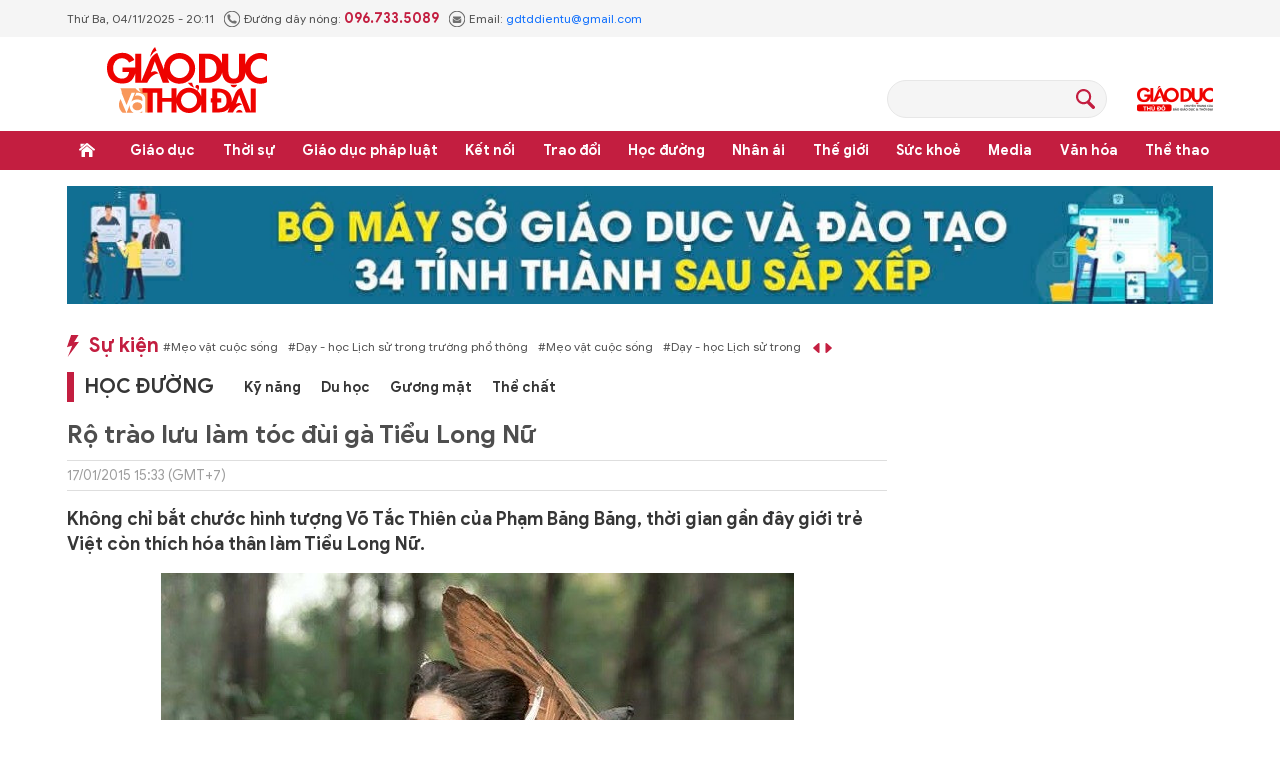

--- FILE ---
content_type: text/html;charset=utf-8
request_url: https://giaoducthoidai.vn/ro-trao-luu-lam-toc-dui-ga-tieu-long-nu-post448526.html
body_size: 28460
content:
<!DOCTYPE html> <html lang="vi"> <head> <title>Rộ trào lưu làm tóc đùi gà Tiểu Long Nữ | Báo Giáo dục và Thời đại Online</title> <meta name="description" content="Không chỉ bắt chước hình tượng Võ Tắc Thiên của Phạm Băng Băng, thời gian gần đây giới trẻ Việt còn thích hóa thân làm Tiểu Long Nữ."/> <meta name="keywords"/> <meta name="news_keywords"/> <meta http-equiv="Content-Type" content="text/html; charset=utf-8" /> <meta http-equiv="X-UA-Compatible" content="IE=edge"/> <meta http-equiv="refresh" content="1800" /> <meta name="revisit-after" content="1 days" /> <meta name="viewport" content="width=device-width, initial-scale=1"> <meta http-equiv="content-language" content="vi" /> <meta name="format-detection" content="telephone=no"/> <meta name="format-detection" content="address=no"/> <meta name="apple-mobile-web-app-capable" content="yes"> <meta name="apple-mobile-web-app-status-bar-style" content="black"> <meta name="apple-mobile-web-app-title" content="Báo Giáo dục và Thời đại Online"/> <meta name="referrer" content="no-referrer-when-downgrade"/> <link rel="shortcut icon" href="https://cdn.giaoducthoidai.vn/assets/web/styles/img/favicon.ico" type="image/x-icon" /> <link rel="preconnect" href="https://cdn.giaoducthoidai.vn"/> <link rel="dns-prefetch" href="https://cdn.giaoducthoidai.vn"/> <link rel="dns-prefetch" href="//www.google-analytics.com" /> <link rel="dns-prefetch" href="//www.googletagmanager.com" /> <link rel="dns-prefetch" href="//stc.za.zaloapp.com" /> <link rel="dns-prefetch" href="//fonts.googleapis.com" /> <meta property="fb:app_id" itemprop="name" content="3320730791529309"/> <meta property="fb:pages" content="801564163192774"/> <meta name="propeller" content="4bf372f4837e144bae2ec4d33e4f2665"> <meta name="eclick_verify" content="dFRaW1AXLRcYGVlEagQFCAwPMAAYAQwCIQIFRxUF"/> <meta name="p:domain_verify" content="bedbde054ee92f7b2c9552a90da96a4e"/> <meta name="google-site-verification" content="oj4ZE7Ft2rWUHKA7OP7vLkdggZYsxjqPVYd0tfD3enE"/> <script> var cmsConfig = { domainDesktop: 'https://giaoducthoidai.vn', domainMobile: 'https://giaoducthoidai.vn', domainApi: 'https://api.giaoducthoidai.vn', domainStatic: 'https://cdn.giaoducthoidai.vn', domainLog: 'https://log.giaoducthoidai.vn', googleAnalytics: 'G-22ZE40TC24', siteId: 0, pageType: 1, objectId: 448526, adsZone: 37, allowAds: true, adsLazy: true, antiAdblock: false, }; if (window.location.protocol !== 'https:' && window.location.hostname.indexOf('giaoducthoidai.vn') !== -1) { window.location = 'https://' + window.location.hostname + window.location.pathname + window.location.hash; } var USER_AGENT=window.navigator&&(window.navigator.userAgent||window.navigator.vendor)||window.opera||"",IS_MOBILE=/Android|webOS|iPhone|iPod|BlackBerry|Windows Phone|IEMobile|Mobile Safari|Opera Mini/i.test(USER_AGENT);function setCookie(e,o,i){var n=new Date,i=(n.setTime(n.getTime()+24*i*60*60*1e3),"expires="+n.toUTCString());document.cookie=e+"="+o+"; "+i+";path=/;"}function getCookie(e){var o=document.cookie.indexOf(e+"="),i=o+e.length+1;return!o&&e!==document.cookie.substring(0,e.length)||-1===o?null:(-1===(e=document.cookie.indexOf(";",i))&&(e=document.cookie.length),unescape(document.cookie.substring(i,e)))}; </script> <script> if(USER_AGENT && USER_AGENT.indexOf("facebot") <= 0 && USER_AGENT.indexOf("facebookexternalhit") <= 0) { var query = ''; var hash = ''; if (window.location.search) query = window.location.search; if (window.location.hash) hash = window.location.hash; var canonicalUrl = 'https://giaoducthoidai.vn/ro-trao-luu-lam-toc-dui-ga-tieu-long-nu-post448526.html' + query + hash ; var curUrl = decodeURIComponent(window.location.href); if(!location.port && canonicalUrl.startsWith("http") && curUrl != canonicalUrl){ window.location.replace(canonicalUrl); } } </script> <meta name="author" content="Báo Giáo dục và Thời đại Online" /> <meta name="copyright" content="Copyright © 2025 by Báo Giáo dục và Thời đại Online" /> <meta name="RATING" content="GENERAL" /> <meta name="GENERATOR" content="Báo Giáo dục và Thời đại Online" /> <meta content="Báo Giáo dục và Thời đại Online" itemprop="sourceOrganization" name="source"/> <meta content="news" itemprop="genre" name="medium"/> <meta name="robots" content="noarchive, max-image-preview:large, index, follow" /> <meta name="GOOGLEBOT" content="noarchive, max-image-preview:large, index, follow" /> <link rel="canonical" href="https://giaoducthoidai.vn/ro-trao-luu-lam-toc-dui-ga-tieu-long-nu-post448526.html" /> <meta property="og:site_name" content="Báo Giáo dục và Thời đại Online"/> <meta property="og:rich_attachment" content="true"/> <meta property="og:type" content="article"/> <meta property="og:url" content="https://giaoducthoidai.vn/ro-trao-luu-lam-toc-dui-ga-tieu-long-nu-post448526.html"/> <meta property="og:image" content="https://cdn.giaoducthoidai.vn/images/[base64]/109065787426656791514491119977290284775418n_EYLM.jpg.webp"/> <meta property="og:image:width" content="1200"/> <meta property="og:image:height" content="630"/> <meta property="og:title" content="Rộ trào lưu làm tóc đùi gà Tiểu Long Nữ"/> <meta property="og:description" content="Không chỉ bắt chước hình tượng Võ Tắc Thiên của Phạm Băng Băng, thời gian gần đây giới trẻ Việt còn thích hóa thân làm Tiểu Long Nữ."/> <meta name="twitter:card" value="summary"/> <meta name="twitter:url" content="https://giaoducthoidai.vn/ro-trao-luu-lam-toc-dui-ga-tieu-long-nu-post448526.html"/> <meta name="twitter:title" content="Rộ trào lưu làm tóc đùi gà Tiểu Long Nữ"/> <meta name="twitter:description" content="Không chỉ bắt chước hình tượng Võ Tắc Thiên của Phạm Băng Băng, thời gian gần đây giới trẻ Việt còn thích hóa thân làm Tiểu Long Nữ."/> <meta name="twitter:image" content="https://cdn.giaoducthoidai.vn/images/[base64]/109065787426656791514491119977290284775418n_EYLM.jpg.webp"/> <meta name="twitter:site" content="@Báo Giáo dục và Thời đại Online"/> <meta name="twitter:creator" content="@Báo Giáo dục và Thời đại Online"/> <meta property="article:publisher" content="https://www.facebook.com/giaoducthoidai/" /> <meta property="article:tag"/> <meta property="article:section" content="Trẻ" /> <meta property="article:published_time" content="2015-01-17T22:33:44+0700"/> <meta property="article:modified_time" content="2022-06-23T13:48:32+0700"/> <script type="application/ld+json"> { "@context": "http://schema.org", "@type": "Organization", "name": "Báo Giáo dục và Thời đại Online", "url": "https://giaoducthoidai.vn", "logo": "https://cdn.giaoducthoidai.vn/assets/web/styles/img/logo.png", "foundingDate": "1959", "founders": [ { "@type": "Person", "name": "BỘ GIÁO DỤC VÀ ĐÀO TẠO" } ], "address": [ { "@type": "PostalAddress", "streetAddress": "15 - Hai Bà Trưng - Q.Hoàn Kiếm - Hà Nội", "addressLocality": "Hà Nội City", "addressRegion": "Northeast", "postalCode": "100000", "addressCountry": "VNM" } ], "contactPoint": [ { "@type": "ContactPoint", "telephone": "+84-886-059-988", "contactType": "customer service" }, { "@type": "ContactPoint", "telephone": "+84-243-936-9800", "contactType": "customer service" } ], "sameAs": [ "https://www.facebook.com/giaoducthoidai" ] } </script> <script type="application/ld+json"> { "@context" : "https://schema.org", "@type" : "WebSite", "name": "Báo Giáo dục và Thời đại Online", "url": "https://giaoducthoidai.vn", "alternateName" : "BÁO GIÁO DỤC & THỜI ĐẠI, CƠ QUAN CỦA BỘ GIÁO DỤC VÀ ĐÀO TẠO - DIỄN ĐÀN TOÀN XÃ HỘI VÌ SỰ NGHIỆP GIÁO DỤC", "potentialAction": { "@type": "SearchAction", "target": { "@type": "EntryPoint", "urlTemplate": "https://giaoducthoidai.vn/search/?q={search_term_string}" }, "query-input": "required name=search_term_string" } } </script> <script type="application/ld+json"> { "@context":"http://schema.org", "@type":"BreadcrumbList", "itemListElement":[ { "@type":"ListItem", "position":1, "item":{ "@id":"https://giaoducthoidai.vn/tre/", "name":"Trẻ" } } ] } </script> <script type="application/ld+json"> { "@context": "http://schema.org", "@type": "NewsArticle", "mainEntityOfPage":{ "@type":"WebPage", "@id":"https://giaoducthoidai.vn/ro-trao-luu-lam-toc-dui-ga-tieu-long-nu-post448526.html" }, "headline": "Rộ trào lưu làm tóc đùi gà Tiểu Long Nữ", "description": "Không chỉ bắt chước hình tượng Võ Tắc Thiên của Phạm Băng Băng, thời gian gần đây giới trẻ Việt còn thích hóa thân làm Tiểu Long Nữ.", "image": { "@type": "ImageObject", "url": "https://cdn.giaoducthoidai.vn/images/[base64]/109065787426656791514491119977290284775418n_EYLM.jpg.webp", "width" : 1200, "height" : 675 }, "datePublished": "2015-01-17T22:33:44+0700", "dateModified": "2022-06-23T13:48:32+0700", "author": { "@type": "Person", "name": "" }, "publisher": { "@type": "Organization", "name": "Báo Giáo dục và Thời đại Online", "logo": { "@type": "ImageObject", "url": "https://cdn.giaoducthoidai.vn/assets/web/styles/img/logo.png" } } } </script> <link rel="preload" href="https://cdn.giaoducthoidai.vn/assets/web/styles/css/main.min-1.0.15.css" as="style"> <link rel="preload" href="https://cdn.giaoducthoidai.vn/assets/web/js/main.min-1.0.16.js" as="script"> <link rel="preload" href="https://cdn.giaoducthoidai.vn/assets/web/js/detail.min-1.0.12.js" as="script"> <link rel="preload" href="https://common.mcms.one/assets/styles/css/gdtd-1.0.0.css" as="style"> <link rel="stylesheet" href="https://common.mcms.one/assets/styles/css/gdtd-1.0.0.css"> <link id="cms-style" rel="stylesheet" href="https://cdn.giaoducthoidai.vn/assets/web/styles/css/main.min-1.0.15.css"> <script type="text/javascript"> var _metaOgUrl = 'https://giaoducthoidai.vn/ro-trao-luu-lam-toc-dui-ga-tieu-long-nu-post448526.html'; var page_title = document.title; var tracked_url = window.location.pathname + window.location.search + window.location.hash; var cate_path = 'tre'; if (cate_path.length > 0) { tracked_url = "/" + cate_path + tracked_url; } </script> <script async="" src="https://www.googletagmanager.com/gtag/js?id=G-22ZE40TC24"></script> <script> window.dataLayer = window.dataLayer || []; function gtag(){dataLayer.push(arguments);} gtag('js', new Date()); gtag('config', 'G-22ZE40TC24', {page_path: tracked_url}); </script> <script>window.dataLayer = window.dataLayer || [];dataLayer.push({'pageCategory': '/tre'});</script> <script> window.dataLayer = window.dataLayer || []; dataLayer.push({ 'event': 'Pageview', 'articleId': '448526', 'articleTitle': 'Rộ trào lưu làm tóc đùi gà Tiểu Long Nữ', 'articleCategory': 'Trẻ', 'articleAlowAds': true, 'articleType': 'article', 'articlePublishDate': '2015-01-17T22:33:44+0700', 'articleThumbnail': 'https://cdn.giaoducthoidai.vn/images/[base64]/109065787426656791514491119977290284775418n_EYLM.jpg.webp', 'articleShortUrl': 'https://giaoducthoidai.vn/ro-trao-luu-lam-toc-dui-ga-tieu-long-nu-post448526.html', 'articleFullUrl': 'https://giaoducthoidai.vn/ro-trao-luu-lam-toc-dui-ga-tieu-long-nu-post448526.html', }); </script> <script type='text/javascript'> gtag('event', 'article_page',{ 'articleId': '448526', 'articleTitle': 'Rộ trào lưu làm tóc đùi gà Tiểu Long Nữ', 'articleCategory': 'Trẻ', 'articleAlowAds': true, 'articleType': 'article', 'articlePublishDate': '2015-01-17T22:33:44+0700', 'articleThumbnail': 'https://cdn.giaoducthoidai.vn/images/[base64]/109065787426656791514491119977290284775418n_EYLM.jpg.webp', 'articleShortUrl': 'https://giaoducthoidai.vn/ro-trao-luu-lam-toc-dui-ga-tieu-long-nu-post448526.html', 'articleFullUrl': 'https://giaoducthoidai.vn/ro-trao-luu-lam-toc-dui-ga-tieu-long-nu-post448526.html', }); </script> <script type="text/javascript"> var cateId = 37; var contentId = 448526; </script> <script async src="https://sp.zalo.me/plugins/sdk.js"></script> </head> <body > <div class="wrapper-page article-page"> <header class="page-header"> <div class="top-info"> <div class="container"> <div class="time" id="today"></div> <div class="phone"> <span class="icon icon-phone"></span>Đường dây nóng: <strong> 096.733.5089</strong> </div> <div class="email"> <span class="icon icon-mail"></span>Email: <a href="mailto:gdtddientu@gmail.com"> gdtddientu@gmail.com</a> </div> </div> </div> <div class="container header-primary"> <div> <a href="https://giaoducthoidai.vn" class="logo" title="Báo Giáo dục và Thời đại Online">Báo Giáo dục và Thời đại Online</a> </div> <div id="adsWeb_AdsHeader" class="banner " data-platform="1" data-position="Web_AdsHeader" style="display:none"> </div> <div class="search-head"> <input type="text" class="form-control txtsearch"> <span class="icon icon-search btn_search"></span> </div> <h2> <a href="https://giaoducthudo.giaoducthoidai.vn/" class="logo-gdtd" title="Giáo dục Thủ đô" target="_blank">Giáo dục Thủ đô</a> </h2> </div> <div class="header-secondary"> <div class="container"> <ul class="menu"> <li class="menu-item home"> <a href="https://giaoducthoidai.vn" class="menu-link" title="Trang chủ"> Trang chủ </a> </li> <li class="menu-item has-sub"> <a class="menu-link" href="https://giaoducthoidai.vn/giao-duc/" title="Giáo dục ">Giáo dục </a> <ul class="sub-menu"> <li class="sub-item"> <a href="https://giaoducthoidai.vn/chinh-sach/" title="Chính sách">Chính sách</a> </li> <li class="sub-item"> <a href="https://giaoducthoidai.vn/dia-phuong/" title="Địa phương">Địa phương</a> </li> <li class="sub-item"> <a href="https://giaoducthoidai.vn/tuyen-sinh-du-hoc/" title="Đào tạo - Tuyển sinh">Đào tạo - Tuyển sinh</a> </li> <li class="sub-item"> <a href="https://giaoducthoidai.vn/giao-duc-bon-phuong/" title="Bốn phương">Bốn phương</a> </li> <li class="sub-item"> <a href="https://giaoducthoidai.vn/chuyen-dong/" title="Chuyển động">Chuyển động</a> </li> </ul> </li> <li class="menu-item has-sub"> <a class="menu-link" href="https://giaoducthoidai.vn/thoi-su/" title="Thời sự">Thời sự</a> <ul class="sub-menu"> <li class="sub-item"> <a href="https://giaoducthoidai.vn/giao-duc-do-thi/" title="Giáo dục Đô thị">Giáo dục Đô thị</a> </li> <li class="sub-item"> <a href="https://giaoducthoidai.vn/thoi-su-xa-hoi/" title="Xã hội">Xã hội</a> </li> <li class="sub-item"> <a href="https://giaoducthoidai.vn/chinh-tri/" title="Chính trị">Chính trị</a> </li> <li class="sub-item"> <a href="https://giaoducthoidai.vn/kinh-te/" title="Kinh tế">Kinh tế</a> </li> </ul> </li> <li class="menu-item has-sub"> <a class="menu-link" href="https://giaoducthoidai.vn/phap-luat-phap-luat/" title="Giáo dục pháp luật">Giáo dục pháp luật</a> <ul class="sub-menu"> <li class="sub-item"> <a href="https://giaoducthoidai.vn/an-ninh/" title="An ninh">An ninh</a> </li> <li class="sub-item"> <a href="https://giaoducthoidai.vn/phap-dinh/" title="Pháp đình">Pháp đình</a> </li> <li class="sub-item"> <a href="https://giaoducthoidai.vn/goc-nhin/" title="Bạn đọc - Điều tra">Bạn đọc - Điều tra</a> </li> </ul> </li> <li class="menu-item has-sub"> <a class="menu-link" href="https://giaoducthoidai.vn/ket-noi/" title="Kết nối">Kết nối</a> <ul class="sub-menu"> <li class="sub-item"> <a href="https://giaoducthoidai.vn/cong-doan/" title="Công đoàn">Công đoàn</a> </li> <li class="sub-item"> <a href="https://giaoducthoidai.vn/dong-hanh/" title="Đồng hành">Đồng hành</a> </li> <li class="sub-item"> <a href="https://giaoducthoidai.vn/khoa-hoc/" title="Khoa học - Công nghệ">Khoa học - Công nghệ</a> </li> </ul> </li> <li class="menu-item has-sub"> <a class="menu-link" href="https://giaoducthoidai.vn/trao-doi/" title="Trao đổi">Trao đổi</a> <ul class="sub-menu"> <li class="sub-item"> <a href="https://giaoducthoidai.vn/phuong-phap/" title="Phương pháp">Phương pháp</a> </li> <li class="sub-item"> <a href="https://giaoducthoidai.vn/goc-chuyen-gia/" title="Góc chuyên gia">Góc chuyên gia</a> </li> </ul> </li> <li class="menu-item has-sub"> <a class="menu-link" href="https://giaoducthoidai.vn/hoc-duong/" title="Học đường">Học đường</a> <ul class="sub-menu"> <li class="sub-item"> <a href="https://giaoducthoidai.vn/ky-nang-song/" title="Kỹ năng">Kỹ năng</a> </li> <li class="sub-item"> <a href="https://giaoducthoidai.vn/du-hoc/" title="Du học">Du học</a> </li> <li class="sub-item"> <a href="https://giaoducthoidai.vn/guong-mat/" title="Gương mặt">Gương mặt</a> </li> <li class="sub-item"> <a href="https://giaoducthoidai.vn/the-chat/" title="Thể chất">Thể chất</a> </li> </ul> </li> <li class="menu-item"> <a class="menu-link" href="https://giaoducthoidai.vn/nhan-ai/" title="Nhân ái">Nhân ái</a> </li> <li class="menu-item has-sub"> <a class="menu-link" href="https://giaoducthoidai.vn/the-gioi/" title="Thế giới">Thế giới</a> <ul class="sub-menu"> <li class="sub-item"> <a href="https://giaoducthoidai.vn/giao-duc-quoc-phong/" title="Giáo dục Quốc phòng">Giáo dục Quốc phòng</a> </li> <li class="sub-item"> <a href="https://giaoducthoidai.vn/the-gioi-do-day/" title="Thế giới đó đây">Thế giới đó đây</a> </li> <li class="sub-item"> <a href="https://giaoducthoidai.vn/chuyen-la/" title="Chuyện lạ">Chuyện lạ</a> </li> </ul> </li> <li class="menu-item has-sub"> <a class="menu-link" href="https://giaoducthoidai.vn/suc-khoe/" title="Sức khoẻ">Sức khoẻ</a> <ul class="sub-menu"> <li class="sub-item"> <a href="https://giaoducthoidai.vn/khoe-dep/" title="Khoẻ đẹp">Khoẻ đẹp</a> </li> <li class="sub-item"> <a href="https://giaoducthoidai.vn/gia-dinh/" title="Gia đình">Gia đình</a> </li> <li class="sub-item"> <a href="https://giaoducthoidai.vn/day-lui-covid/" title="Đẩy lùi Covid-19">Đẩy lùi Covid-19</a> </li> </ul> </li> <li class="menu-item has-sub"> <a class="menu-link" href="https://giaoducthoidai.vn/video-media/" title="Media">Media</a> <ul class="sub-menu"> <li class="sub-item"> <a href="https://giaoducthoidai.vn/infographic-media/" title="Infographic">Infographic</a> </li> <li class="sub-item"> <a href="https://giaoducthoidai.vn/video/" title="Video">Video</a> </li> <li class="sub-item"> <a href="https://giaoducthoidai.vn/247-nong/" title="Nóng 247">Nóng 247</a> </li> <li class="sub-item"> <a href="https://giaoducthoidai.vn/tieu-diem/" title="Tiêu điểm">Tiêu điểm</a> </li> </ul> </li> <li class="menu-item has-sub"> <a class="menu-link" href="https://giaoducthoidai.vn/van-hoa/" title="Văn hóa">Văn hóa</a> <ul class="sub-menu"> <li class="sub-item"> <a href="https://giaoducthoidai.vn/sang-tac/" title="Sáng tác">Sáng tác</a> </li> <li class="sub-item"> <a href="https://giaoducthoidai.vn/doi-song-van-hoa/" title="Đời sống văn hoá">Đời sống văn hoá</a> </li> <li class="sub-item"> <a href="https://giaoducthoidai.vn/the-gioi-sao/" title="Sao">Sao</a> </li> </ul> </li> <li class="menu-item has-sub"> <a class="menu-link" href="https://giaoducthoidai.vn/the-thao/" title="Thể thao">Thể thao</a> <ul class="sub-menu"> <li class="sub-item"> <a href="https://giaoducthoidai.vn/the-thao-hoc-duong/" title="Thể thao học đường">Thể thao học đường</a> </li> </ul> </li> </ul> </div> </div> </header> <div class="site-body"> <div class="container"> <div id="adsWeb_AdsTop" class="banner " data-platform="1" data-position="Web_AdsTop" style="display:none"> </div> <div class="col-wrapper"> <div class="main-col content-col"> <div class="hot-events"> <a class="title" href="https://giaoducthoidai.vn/dong-su-kien.html" title="Sự kiện">Sự kiện</a> <div class="slide-wrapper"> <ul class="news-list"> <li><a href="https://giaoducthoidai.vn/chu-de/meo-vat-cuoc-song-70.html" title="Mẹo vặt cuộc sống"> #Mẹo vặt cuộc sống</a></li> <li><a href="https://giaoducthoidai.vn/chu-de/day-hoc-lich-su-trong-truong-pho-thong-125.html" title="Dạy - học Lịch sử trong trường phổ thông"> #Dạy - học Lịch sử trong trường phổ thông</a></li> </ul> </div> </div> <div class="cate-breadcrumb"> <a class="cate-parent" href="https://giaoducthoidai.vn/hoc-duong/" title="Học đường">Học đường</a> <ul> <li> <a class="cate-child" href="https://giaoducthoidai.vn/ky-nang-song/" title="Kỹ năng">Kỹ năng</a> </li> <li> <a class="cate-child" href="https://giaoducthoidai.vn/du-hoc/" title="Du học">Du học</a> </li> <li> <a class="cate-child" href="https://giaoducthoidai.vn/guong-mat/" title="Gương mặt">Gương mặt</a> </li> <li> <a class="cate-child" href="https://giaoducthoidai.vn/the-chat/" title="Thể chất">Thể chất</a> </li> </ul> </div> <div class="box-social article__share sticky-top"> <a href="javascript:void(0);" class="zalo zalo-share-button" data-href="https://giaoducthoidai.vn/ro-trao-luu-lam-toc-dui-ga-tieu-long-nu-post448526.html" data-oaid="579745863508352884" data-layout="2" data-color="blue" data-customize="true">zalo</a> <a href="javascript:void(0);" class="facebook" data-href="https://giaoducthoidai.vn/ro-trao-luu-lam-toc-dui-ga-tieu-long-nu-post448526.html" data-rel="facebook" title="Chia sẻ qua Facebook">facebook</a> <a href="javascript:void(0);" class="print sendprint">Bản in</a> <a href="#commentbox" class="comment">Bình luận</a> <a href="/tin-moi.html" class="news" title="Tin mới">Tin mới</a> </div> <div class="article"> <h1 class="article__title cms-title"> Rộ trào lưu làm tóc đùi gà Tiểu Long Nữ </h1> <div class="article__meta"> <div class="author-wrap"> <time class="time" datetime="2015-01-17T22:33:44+0700" data-time="1421508824" data-gmt="true">17/01/2015 22:33</time> <meta class="cms-date" itemprop="datePublished" content="2015-01-17T22:33:44+0700"> </div> <div class="follow-link hidden"> <span>Theo dõi báo trên</span> <a href="#" class="gg-news" target="_blank" title="Theo dõi trên Google News"> <img src="https://cdn.giaoducthoidai.vn/assets/web/styles/img/gg-news.png" alt="Theo dõi trên Google News"> </a> <a href="#" class="gg-news" target="_blank" title="Theo dõi trên Zalo"> <img src="https://cdn.giaoducthoidai.vn/assets/web/styles/img/social-zalo.svg" alt="Theo dõi trên Zalo"> </a>
</div> </div> <h2 class="article__sapo cms-desc"> Không chỉ bắt chước hình tượng Võ Tắc Thiên của Phạm Băng Băng, thời gian gần đây giới trẻ Việt còn thích hóa thân làm Tiểu Long Nữ. </h2> <div id="adsWeb_AdsArticleAfterSapo" class="banner " data-platform="1" data-position="Web_AdsArticleAfterSapo" style="display:none"> </div> <table class="picture "> <tbody> <tr> <td class="pic"> <img class="cms-photo" src="https://cdn.giaoducthoidai.vn/images/a66b69a1b81b0f72a4339ef11b1c2c63ea36f0b98fe8b875591521690d8445bbf56eb8d9791bbf6df8a72920be6d3238f1c651b8bcf04a458ff9ff71fcbca49954833ce82c9f4fd0dfcd9fafdef392d606ad4ecb58034ae67dfe60e808602c16/109065787426656791514491119977290284775418n_EYLM.jpg" alt="Rộ trào lưu làm tóc đùi gà Tiểu Long Nữ" cms-photo-caption="Rộ trào lưu làm tóc đùi gà Tiểu Long Nữ"/> </td> </tr> </tbody> </table> <div id="adsWeb_AdsArticleAfterAvatar" class="banner " data-platform="1" data-position="Web_AdsArticleAfterAvatar" style="display:none"> </div> <div class="article__body zce-content-body cms-body" itemprop="articleBody"> <table align="center"> <tbody> <tr> <td><img alt="Hot teen Việt cũng rộ trào lưu làm tóc đùi gà Tiểu Long Nữ" src="[data-uri]" class="lazyload cms-photo" data-large-src="https://cdn.giaoducthoidai.vn/images/1a87894ed3bf222654f2a69db38fbcfe26ecc4fd4cf841029d3411c6eb97fadc90800720095e54a0dc08306afdbb9b72c4ff386aada36feb45f61bac8d8c4c68709d8891ce2478b46e345ced55cbe01badb1f5d10719973a507d3888447c2f7c/109065787426656791514491119977290284775418n_ZYCZ.jpg" data-src="https://cdn.giaoducthoidai.vn/images/a66b69a1b81b0f72a4339ef11b1c2c63ea36f0b98fe8b875591521690d8445bbf56eb8d9791bbf6df8a72920be6d3238f1c651b8bcf04a458ff9ff71fcbca499a1e8b64c7792c8049c3aef286c3bb16f92e496d8dc8c94f1d7d27ee3a2049bcf/109065787426656791514491119977290284775418n_ZYCZ.jpg" title="Ngày 14/1 trên trang cá nhân của hot girl Sài thành Lilly Luta (Nguyễn Thị Lượm, SN 1992), đã đăng tải bộ ảnh cô hóa thân thành Tiểu Long Nữ phiên bản 2014 với mái tóc &quot;đùi gà&quot;. Loạt ảnh nhanh chóng thu hút sự quan tâm và chia sẻ của cộng đồng mạng, lan tỏa sang nhiều diễn đàn giải trí."></td> </tr> <tr> <td>Ngày 14/1 trên trang cá nhân của hot girl Sài thành Lilly Luta (Nguyễn Thị Lượm, SN 1992), đã đăng tải bộ ảnh cô hóa thân thành Tiểu Long Nữ phiên bản 2014 với mái tóc "đùi gà". Loạt ảnh nhanh chóng thu hút sự quan tâm và chia sẻ của cộng đồng mạng, lan tỏa sang nhiều diễn đàn giải trí.</td> </tr> </tbody>
</table>
<table align="center"> <tbody> <tr> <td><img alt="Hot teen Việt cũng rộ trào lưu làm tóc đùi gà Tiểu Long Nữ" src="[data-uri]" class="lazyload cms-photo" data-large-src="https://cdn.giaoducthoidai.vn/images/1a87894ed3bf222654f2a69db38fbcfe26ecc4fd4cf841029d3411c6eb97fadc2897555cc1d82f7588d4c14000f0c2d48942c5afa61b142de62cabdc196947ff60119ccdf2456a593883d0eb2e764770dd448c1163fda1888a80fe7e222e0a96/106064647426657924847712371037101735201991n_JLPI.jpg" data-src="https://cdn.giaoducthoidai.vn/images/a66b69a1b81b0f72a4339ef11b1c2c63ea36f0b98fe8b875591521690d8445bb1f99e4eda7f2a24e7a679588e150c7a2a106454524845e1ac5bf0c9eff47fe2cd2064cbb9ef7bbbe62ee03a32cd6628c3ca88f8b7f6c5d208d28de513f9662c0/106064647426657924847712371037101735201991n_JLPI.jpg" title="Thần thái biểu cảm của Lilly Luta, cũng như sự chuẩn bị kỹ lưỡng từ trang phục cho đến bối cảnh của ê-kíp đã chiếm được tình cảm của người xem."></td> </tr> <tr> <td>Thần thái biểu cảm của Lilly Luta, cũng như sự chuẩn bị kỹ lưỡng từ trang phục cho đến bối cảnh của ê-kíp đã chiếm được tình cảm của người xem.</td> </tr> </tbody>
</table>
<table align="center"> <tbody> <tr> <td><img alt="Hot teen Việt cũng rộ trào lưu làm tóc đùi gà Tiểu Long Nữ" src="[data-uri]" class="lazyload cms-photo" data-large-src="https://cdn.giaoducthoidai.vn/images/1a87894ed3bf222654f2a69db38fbcfe26ecc4fd4cf841029d3411c6eb97fadc6c074abe84700c248545e727b2bf2d77d4e66594b18f1edd2846b7a638d9f76de004bd20d77229a56f6bfc94b8025e6f/1421143750wbtdlillyluta7iqxg_RDJL.jpg" data-src="https://cdn.giaoducthoidai.vn/images/a66b69a1b81b0f72a4339ef11b1c2c63ea36f0b98fe8b875591521690d8445bb5990c4970dbe3e18239a19b253452f76216f934a53008f8ffc1e1792008c72505051346cd4c4a038febc0010c3c9463a/1421143750wbtdlillyluta7iqxg_RDJL.jpg" title="Liên hệ với Lilly Luta, cô cho biết, bộ ảnh chỉ mang tính chất giải trí và theo phong trào hóa trang Tiểu Long Nữ của giới trẻ. &quot;Nhiều người cho rằng Tiểu Long Nữ bị dìm vì mái tóc &quot;đùi gà&quot; xấu xí, nên mình cũng muốn xem thử kiểu tóc này có thể làm khó đến đâu. Sau khi hóa trang xong, mình thấy không tệ, có lẽ &quot;cô Long&quot; thật gặp xui nên mới bị số đông soi kỹ đến thế&quot;, hot girl chia sẻ."></td> </tr> <tr> <td>Liên hệ với Lilly Luta, cô cho biết, bộ ảnh chỉ mang tính chất giải trí và theo phong trào hóa trang Tiểu Long Nữ của giới trẻ. "Nhiều người cho rằng Tiểu Long Nữ bị dìm vì mái tóc "đùi gà" xấu xí, nên mình cũng muốn xem thử kiểu tóc này có thể làm khó đến đâu. Sau khi hóa trang xong, mình thấy không tệ, có lẽ "cô Long" thật gặp xui nên mới bị số đông soi kỹ đến thế", hot girl chia sẻ.</td> </tr> </tbody>
</table>
<table align="center"> <tbody> <tr> <td><img alt="Hot teen Việt cũng rộ trào lưu làm tóc đùi gà Tiểu Long Nữ" src="[data-uri]" class="lazyload cms-photo" data-large-src="https://cdn.giaoducthoidai.vn/images/1a87894ed3bf222654f2a69db38fbcfe26ecc4fd4cf841029d3411c6eb97fadc0b5c27f9d4928ef99339bc85de0ae928e0aa0ac62077873c0ad0ab7a67ea4efae375930001cb2fb1c71f5710513fd8b9a8904041fc31274acb4faf5c0a71469e/screenshot20150114at940561421204072737_QPKB.jpg" data-src="https://cdn.giaoducthoidai.vn/images/a66b69a1b81b0f72a4339ef11b1c2c63ea36f0b98fe8b875591521690d8445bbb291bfb34aa19d636735eca01365f805048a7bff0d9b9bb3962bbe60c0a3629ea8a5b23b6f7e69f913857fedc0241597c8252cd66da87c280a236b269b817d13/screenshot20150114at940561421204072737_QPKB.jpg" title="Mới đây, hot girl Hà thành Thúy Kiều, sinh năm 1997, hiện học tại THPT Hồng Hà, Hà Nội, cũng thực hiện bộ ảnh hóa trang thành nhân vật Tiểu Long Nữ với mái tóc &quot;đùi gà&quot; thu hút nhiều lượt like (thích) trên mạng xã hội. 9X cho biết, trang phục do cô đi thuê và tự trang điểm. Bộ ảnh được thực hiện tại một vườn hoa ở Hà Nội."></td> </tr> <tr> <td>Mới đây, hot girl Hà thành Thúy Kiều, sinh năm 1997, hiện học tại THPT Hồng Hà, Hà Nội, cũng thực hiện bộ ảnh hóa trang thành nhân vật Tiểu Long Nữ với mái tóc "đùi gà" thu hút nhiều lượt like (thích) trên mạng xã hội. 9X cho biết, trang phục do cô đi thuê và tự trang điểm. Bộ ảnh được thực hiện tại một vườn hoa ở Hà Nội.</td> </tr> </tbody>
</table>
<div class="ads_middle"> <div id="adsWeb_AdsArticleMiddle" class="banner fyi" data-position="Web_AdsArticleMiddle"> <script> window.addEventListener('load', function(){ if(typeof Web_AdsArticleMiddle != 'undefined'){window.CMS_BANNER.pushAds(Web_AdsArticleMiddle, 'adsWeb_AdsArticleMiddle');}else{document.getElementById('adsWeb_AdsArticleMiddle').style.display = "none";} }); </script> </div>
</div>
<table align="center"> <tbody> <tr> <td><img alt="Hot teen Việt cũng rộ trào lưu làm tóc đùi gà Tiểu Long Nữ" src="[data-uri]" class="lazyload cms-photo" data-large-src="https://cdn.giaoducthoidai.vn/images/1a87894ed3bf222654f2a69db38fbcfe26ecc4fd4cf841029d3411c6eb97fadc0b5c27f9d4928ef99339bc85de0ae9286c7ac9eec9fd4cf8de47abbb9988b65a2c88f47a7d9a12a6b8abbe3c7d98e87fa8904041fc31274acb4faf5c0a71469e/screenshot20150114at942121421204070023_EDQW.jpg" data-src="https://cdn.giaoducthoidai.vn/images/a66b69a1b81b0f72a4339ef11b1c2c63ea36f0b98fe8b875591521690d8445bbb291bfb34aa19d636735eca01365f805764d6b165f193b09a54c81c0db2fc5bd5dfd401fc69f3f8993157e74f3222aabc8252cd66da87c280a236b269b817d13/screenshot20150114at942121421204070023_EDQW.jpg" title="Thúy Kiều thể hiện biểu cảm lạnh lùng giống với phiên bản gốc. Khung cảnh vườn hoa do cô lựa chọn khiến người xem như tái hiện lại 1 không gian cổ trang xưa."></td> </tr> <tr> <td>Thúy Kiều thể hiện biểu cảm lạnh lùng giống với phiên bản gốc. Khung cảnh vườn hoa do cô lựa chọn khiến người xem như tái hiện lại 1 không gian cổ trang xưa.</td> </tr> </tbody>
</table>
<table align="center"> <tbody> <tr> <td><img src="[data-uri]" alt="Hot teen Việt cũng rộ trào lưu làm tóc đùi gà Tiểu Long Nữ" class="lazyload cms-photo" data-large-src="https://cdn.giaoducthoidai.vn/images/1a87894ed3bf222654f2a69db38fbcfe26ecc4fd4cf841029d3411c6eb97fadcac70bc9ee7b882de6706fc3004bb5148b8ba8733e6905a3391aa57981718281c/hoatrang22_TTZP.jpg" data-src="https://cdn.giaoducthoidai.vn/images/a66b69a1b81b0f72a4339ef11b1c2c63ea36f0b98fe8b875591521690d8445bb0b0833c7131d259f2004de7e36db3df7ba13d54942d5322bb31a6e82643e48b5/hoatrang22_TTZP.jpg" title="Sở hữu vẻ ngoài xinh xắn, hot girl Thúy Kiều nhận được khá nhiều lời khen từ mọi người qua bộ ảnh này. Hiện tại, ngoài việc học, cô còn tham gia hàng loạt các hoạt động nghệ thuật như đóng phim, clip ngắn và thường xuyên làm mẫu ảnh cho nhiều cửa hàng thời trang. Trang cá nhân của 9X cũng thu hút hơn 400.000 lượt người theo dõi."></td> </tr> <tr> <td>Sở hữu vẻ ngoài xinh xắn, hot girl Thúy Kiều nhận được khá nhiều lời khen từ mọi người qua bộ ảnh này. Hiện tại, ngoài việc học, cô còn tham gia hàng loạt các hoạt động nghệ thuật như đóng phim, clip ngắn và thường xuyên làm mẫu ảnh cho nhiều cửa hàng thời trang. Trang cá nhân của 9X cũng thu hút hơn 400.000 lượt người theo dõi.</td> </tr> </tbody>
</table>
<table align="center"> <tbody> <tr> <td><img alt="Hot teen Việt cũng rộ trào lưu làm tóc đùi gà Tiểu Long Nữ" src="[data-uri]" class="lazyload cms-photo" data-large-src="https://cdn.giaoducthoidai.vn/images/1a87894ed3bf222654f2a69db38fbcfe26ecc4fd4cf841029d3411c6eb97fadca3dc08418fe6a30a37b0242033930c7f23d923e1fa3eb4618ca94373699fe2eab992314501f87b0c3e72fd4a7346883b48aa51a792b61f7d871ba8c63bc83e26/1088523010202466802871864945169612502294246n_EKQM.jpg" data-src="https://cdn.giaoducthoidai.vn/images/a66b69a1b81b0f72a4339ef11b1c2c63ea36f0b98fe8b875591521690d8445bb28dcc3350728a69648b76f0bb8947110962cdc3741893cb9af299f4599a60696f7bd9f9c2b27e6e3a580d89f5227ec446a5f0e01a8a6d677efc9a1c6d960492f/1088523010202466802871864945169612502294246n_EKQM.jpg" title="Vừa qua, Trần Bảo Bảo - trưởng nhóm hài BB&amp;BG khiến mọi người cười ngất khi hóa thân thành nhân vật Võ Tắc Thiên theo phong cách hài hước riêng. Không dừng lại đó, tối 16/1, Trần Bảo Bảo tiếp tục tung loạt ảnh hóa thân thành nhân vật Tiểu Long Nữ. Sau 1 giờ đăng tải, bộ ảnh hút hơn 4.000 lượt like (thích) của cộng đồng mạng."></td> </tr> <tr> <td>Vừa qua, Trần Bảo Bảo - trưởng nhóm hài BB&amp;BG khiến mọi người cười ngất khi hóa thân thành nhân vật Võ Tắc Thiên theo phong cách hài hước riêng. Không dừng lại đó, tối 16/1, Trần Bảo Bảo tiếp tục tung loạt ảnh hóa thân thành nhân vật Tiểu Long Nữ. Sau 1 giờ đăng tải, bộ ảnh hút hơn 4.000 lượt like (thích) của cộng đồng mạng.</td> </tr> </tbody>
</table>
<div class="ads_middle"> <div id="adsWeb_AdsArticleMiddle1" class="banner fyi" data-position="Web_AdsArticleMiddle1"> <script> window.addEventListener('load', function(){ if(typeof Web_AdsArticleMiddle1 != 'undefined'){window.CMS_BANNER.pushAds(Web_AdsArticleMiddle1, 'adsWeb_AdsArticleMiddle1');}else{document.getElementById('adsWeb_AdsArticleMiddle1').style.display = "none";} }); </script> </div>
</div>
<table align="center"> <tbody> <tr> <td><img alt="Hot teen Việt cũng rộ trào lưu làm tóc đùi gà Tiểu Long Nữ" src="[data-uri]" class="lazyload cms-photo" data-large-src="https://cdn.giaoducthoidai.vn/images/1a87894ed3bf222654f2a69db38fbcfe26ecc4fd4cf841029d3411c6eb97fadc9a4bb170ebcce4db49cbf8a09a70dd9b6cf8ea7b2bd33a025d6e3db8fe9f0d8369b7bf80d85034c7e6e2faaddf9a7e75e6f57aa88e56e63cc0aa077012bdc968/10941855102024668037118851816810922768447896n_UPUZ.jpg" data-src="https://cdn.giaoducthoidai.vn/images/a66b69a1b81b0f72a4339ef11b1c2c63ea36f0b98fe8b875591521690d8445bbfaaadcd9d3b1f21b4b64fced51a734718b51ebd3f52654c90ce6cb28fc0d24a9a066f006c29fd8257f14995cd059ea4ab1c4faa3254dd34fb62fb5505127b879/10941855102024668037118851816810922768447896n_UPUZ.jpg" title="Trang phục do Trần Bảo Bảo thực hiện từ những mảnh vải trắng, dùng kẹp quần áo kẹp tóc... Bộ ảnh trở nên sinh động hơn khi anh kết hợp với phần mềm chỉnh sửa trên điện thoại đi động."></td> </tr> <tr> <td>Trang phục do Trần Bảo Bảo thực hiện từ những mảnh vải trắng, dùng kẹp quần áo kẹp tóc... Bộ ảnh trở nên sinh động hơn khi anh kết hợp với phần mềm chỉnh sửa trên điện thoại đi động.</td> </tr> </tbody>
</table>
<table align="center"> <tbody> <tr> <td><img alt="Hot teen Việt cũng rộ trào lưu làm tóc đùi gà Tiểu Long Nữ" src="[data-uri]" class="lazyload cms-photo" data-large-src="https://cdn.giaoducthoidai.vn/images/1a87894ed3bf222654f2a69db38fbcfe26ecc4fd4cf841029d3411c6eb97fadcd6455d13046d5883545cdacc7a932b514153af6bcfcd2347509fa511e654dfff4cf33bf18fd58b8f4e0bde505e11237d342ca611fb35b204e55132757c7f5226/10931353102024668034318783774750182383774753n_EHGT.jpg" data-src="https://cdn.giaoducthoidai.vn/images/a66b69a1b81b0f72a4339ef11b1c2c63ea36f0b98fe8b875591521690d8445bbf392af26a360bc001df84ff63aeb2b847640886ed18613302510ef189ef6eb0a48bd4da4aba6e00757d76cc95d2a97e2c872c028bb209a4054210c2a8fc647bc/10931353102024668034318783774750182383774753n_EHGT.jpg" title="Bảo Bảo cũng cho biết, anh chỉ mất 30 phút để hoàn thành việc hóa trang."></td> </tr> <tr> <td>Bảo Bảo cũng cho biết, anh chỉ mất 30 phút để hoàn thành việc hóa trang.</td> </tr> </tbody>
</table>
<table align="center"> <tbody> <tr> <td><img src="[data-uri]" alt="Hot teen Việt cũng rộ trào lưu làm tóc đùi gà Tiểu Long Nữ" class="lazyload cms-photo" data-large-src="https://cdn.giaoducthoidai.vn/images/1a87894ed3bf222654f2a69db38fbcfe26ecc4fd4cf841029d3411c6eb97fadc1ac4a53b26e9721dd7f4056bae8619b789a2a55e8e672bb3aef6e733cd4c2271/desktop102_ZTTN.jpg" data-src="https://cdn.giaoducthoidai.vn/images/a66b69a1b81b0f72a4339ef11b1c2c63ea36f0b98fe8b875591521690d8445bba3ed7e50539bd49dbcdc539b22308514ba13d54942d5322bb31a6e82643e48b5/desktop102_ZTTN.jpg" title="Võ Khánh Linh, SN 1996, hiện là sinh viên ĐH Phương Đông, Hà Nội, thực hiện hóa trang nhân vật Tiểu Long Nữ với các mảnh vải tự chế có sẵn trong nhà. Các hình ảnh của nữ sinh hiện thu hút nhiều sự chú ý của cư dân mạng."></td> </tr> <tr> <td>Võ Khánh Linh, SN 1996, hiện là sinh viên ĐH Phương Đông, Hà Nội, thực hiện hóa trang nhân vật Tiểu Long Nữ với các mảnh vải tự chế có sẵn trong nhà. Các hình ảnh của nữ sinh hiện thu hút nhiều sự chú ý của cư dân mạng.</td> </tr> </tbody>
</table>
<div class="ads_middle"> <div id="adsWeb_AdsArticleMiddle2" class="banner fyi" data-position="Web_AdsArticleMiddle2"> <script> if(typeof Web_AdsArticleMiddle2 != 'undefined'){window.CMS_BANNER.pushAds(Web_AdsArticleMiddle2, 'adsWeb_AdsArticleMiddle2');}else{document.getElementById('adsWeb_AdsArticleMiddle2').style.display = "none";} </script> </div>
</div>
<table align="center"> <tbody> <tr> <td><img src="[data-uri]" alt="Hot teen Việt cũng rộ trào lưu làm tóc đùi gà Tiểu Long Nữ" class="lazyload cms-photo" data-large-src="https://cdn.giaoducthoidai.vn/images/1a87894ed3bf222654f2a69db38fbcfe26ecc4fd4cf841029d3411c6eb97fadc2c35a80b5b49e3b86daa70e8785550f5561abcefbd3a20ea4758f55ad3422a9f/hoatrang42_BFST.jpg" data-src="https://cdn.giaoducthoidai.vn/images/a66b69a1b81b0f72a4339ef11b1c2c63ea36f0b98fe8b875591521690d8445bbdd89c93cf11e6857b6a601b3fe40188aba13d54942d5322bb31a6e82643e48b5/hoatrang42_BFST.jpg" title="&quot;Tất cả trang phục là đều do anh trai và mình tự chế bằng các tấm vải màn có sẵn trong nhà. Châm cài tóc được làm bằng 2 chiếc bút kẻ lông mày. Phụ kiện từ giấy ăn&quot; - Khánh Linh chia sẻ."></td> </tr> <tr> <td>"Tất cả trang phục là đều do anh trai và mình tự chế bằng các tấm vải màn có sẵn trong nhà. Châm cài tóc được làm bằng 2 chiếc bút kẻ lông mày. Phụ kiện từ giấy ăn" - Khánh Linh chia sẻ.</td> </tr> </tbody>
</table> <div class="article__source cms-source"> <span>Theo news.zing.vn</span> </div> <div id="adsWeb_AdsArticleAfterBody" class="banner " data-platform="1" data-position="Web_AdsArticleAfterBody" style="display:none"> </div> </div> <div id="adsWeb_AdsArticleAfterTag" class="banner " data-platform="1" data-position="Web_AdsArticleAfterTag" style="display:none"> </div> </div> <div class="social-share article__share"> <div class="social"> <span class="share">Chia sẻ</span> <div class="wrapper"> <a href="javascript:void(0);" class="facebook" data-href="https://giaoducthoidai.vn/ro-trao-luu-lam-toc-dui-ga-tieu-long-nu-post448526.html" data-rel="facebook" title="Chia sẻ qua Facebook">facebook</a> <a href="javascript:void(0);" class="zalo zalo-share-button" data-href="https://giaoducthoidai.vn/ro-trao-luu-lam-toc-dui-ga-tieu-long-nu-post448526.html" data-oaid="579745863508352884" data-layout="2" data-color="blue" data-customize="true">zalo</a> <a href="javascript:void(0);" class="print sendprint">Bản in</a> <a href="javascript:void(0);" class="link copy-link">copy</a> </div> </div> <button class="comment hidden"> Gửi bình luận </button> </div> <div class="follow-link hidden"> <span>Theo dõi báo trên</span> <a href="#" class="gg-news" target="_blank" title="Theo dõi trên Google News"> <img src="https://cdn.giaoducthoidai.vn/assets/web/styles/img/gg-news.png" alt="Theo dõi trên Google News"> </a> <a href="#" class="gg-news" target="_blank" title="Theo dõi trên Zalo"> <img src="https://cdn.giaoducthoidai.vn/assets/web/styles/img/social-zalo.svg" alt="Theo dõi trên Zalo"> </a>
</div> <div id="adsWeb_AdsArticleAfterSocial" class="banner " data-platform="1" data-position="Web_AdsArticleAfterSocial" style="display:none"> </div> <div class="article-comment" data-id="448526" data-type="20"></div> <div id="adsWeb_AdsArticleAfterComment" class="banner " data-platform="1" data-position="Web_AdsArticleAfterComment" style="display:none"> </div> <div class="same-cate swiper"> <div class="box-heading"> <h3 class="wrap-heading"> <a href="https://giaoducthoidai.vn/tre/" title="Trẻ" class="heading">cùng chuyên mục</a> </h3> </div> <div class="box-content swiper-wrapper" data-source="recommendation-37"> <article class="story swiper-slide" data-id="548578"> <figure class="story__thumb"> <a class="cms-link" href="https://giaoducthoidai.vn/cam-nhan-goc-canh-dep-cua-cuoc-song-qua-hoat-dong-doan-post548578.html" title="Cảm nhận góc cạnh đẹp của cuộc sống qua hoạt động Đoàn"> <img class="lazyload" src="[data-uri]" data-src="https://cdn.giaoducthoidai.vn/images/[base64]/ha-cho-sinh-vien-thay-nhieu-goc-canh-dep-cua-cuoc-song-qua-hoat-dong-doan_1.jpg.webp" data-srcset="https://cdn.giaoducthoidai.vn/images/[base64]/ha-cho-sinh-vien-thay-nhieu-goc-canh-dep-cua-cuoc-song-qua-hoat-dong-doan_1.jpg.webp 1x, https://cdn.giaoducthoidai.vn/images/[base64]/ha-cho-sinh-vien-thay-nhieu-goc-canh-dep-cua-cuoc-song-qua-hoat-dong-doan_1.jpg.webp 2x" alt="Sinh viên Trường ĐH Quốc tế Hồng Bàng(HIU) tham gia tình nguyện tiếp sức mùa thi."> <noscript><img src="https://cdn.giaoducthoidai.vn/images/[base64]/ha-cho-sinh-vien-thay-nhieu-goc-canh-dep-cua-cuoc-song-qua-hoat-dong-doan_1.jpg.webp" srcset="https://cdn.giaoducthoidai.vn/images/[base64]/ha-cho-sinh-vien-thay-nhieu-goc-canh-dep-cua-cuoc-song-qua-hoat-dong-doan_1.jpg.webp 1x, https://cdn.giaoducthoidai.vn/images/[base64]/ha-cho-sinh-vien-thay-nhieu-goc-canh-dep-cua-cuoc-song-qua-hoat-dong-doan_1.jpg.webp 2x" alt="Sinh viên Trường ĐH Quốc tế Hồng Bàng(HIU) tham gia tình nguyện tiếp sức mùa thi." class="image-fallback"></noscript> </a> </figure> <h3 class="story__heading" data-tracking="548578"> <a class="cms-link" href="https://giaoducthoidai.vn/cam-nhan-goc-canh-dep-cua-cuoc-song-qua-hoat-dong-doan-post548578.html" title="Cảm nhận góc cạnh đẹp của cuộc sống qua hoạt động Đoàn"> Cảm nhận góc cạnh đẹp của cuộc sống qua hoạt động Đoàn </a> </h3> <time class="story__time" datetime="2022-01-02T07:14:08+0700" data-time="1641082448"> 02/01/2022 07:14 </time> </article> <article class="story swiper-slide" data-id="523814"> <figure class="story__thumb"> <a class="cms-link" href="https://giaoducthoidai.vn/truong-dai-hoc-che-tao-may-day-cuu-nguoi-dot-quy-post523814.html" title="Trường đại học chế tạo máy dạy cứu người đột quỵ"> <img class="lazyload" src="[data-uri]" data-src="https://cdn.giaoducthoidai.vn/images/eee836ebf9bf0eaa2ce7ff9d71860fe8c510b69aee3c85890630b22744ad85394c9d4449dac875b957f981e995bbf9db8d3fbf2c7a25a3280c835247df8be05f/a1-8-2.jpg.webp" data-srcset="https://cdn.giaoducthoidai.vn/images/eee836ebf9bf0eaa2ce7ff9d71860fe8c510b69aee3c85890630b22744ad85394c9d4449dac875b957f981e995bbf9db8d3fbf2c7a25a3280c835247df8be05f/a1-8-2.jpg.webp 1x, https://cdn.giaoducthoidai.vn/images/28f3198cc3128bec7f5f64613c89e2c5c510b69aee3c85890630b22744ad85394c9d4449dac875b957f981e995bbf9db8d3fbf2c7a25a3280c835247df8be05f/a1-8-2.jpg.webp 2x" alt="Các kịch bản cấp cứu được hướng dẫn thông qua hình ảnh hiển thị trên màn hình LCD kèm theo âm thanh hướng dẫn giúp cho người dùng dễ dàng tiếp cận với AED-302 Trainer."> <noscript><img src="https://cdn.giaoducthoidai.vn/images/eee836ebf9bf0eaa2ce7ff9d71860fe8c510b69aee3c85890630b22744ad85394c9d4449dac875b957f981e995bbf9db8d3fbf2c7a25a3280c835247df8be05f/a1-8-2.jpg.webp" srcset="https://cdn.giaoducthoidai.vn/images/eee836ebf9bf0eaa2ce7ff9d71860fe8c510b69aee3c85890630b22744ad85394c9d4449dac875b957f981e995bbf9db8d3fbf2c7a25a3280c835247df8be05f/a1-8-2.jpg.webp 1x, https://cdn.giaoducthoidai.vn/images/28f3198cc3128bec7f5f64613c89e2c5c510b69aee3c85890630b22744ad85394c9d4449dac875b957f981e995bbf9db8d3fbf2c7a25a3280c835247df8be05f/a1-8-2.jpg.webp 2x" alt="Các kịch bản cấp cứu được hướng dẫn thông qua hình ảnh hiển thị trên màn hình LCD kèm theo âm thanh hướng dẫn giúp cho người dùng dễ dàng tiếp cận với AED-302 Trainer." class="image-fallback"></noscript> </a> </figure> <h3 class="story__heading" data-tracking="523814"> <a class="cms-link" href="https://giaoducthoidai.vn/truong-dai-hoc-che-tao-may-day-cuu-nguoi-dot-quy-post523814.html" title="Trường đại học chế tạo máy dạy cứu người đột quỵ"> Trường đại học chế tạo máy dạy cứu người đột quỵ </a> </h3> <time class="story__time" datetime="2022-01-01T07:18:33+0700" data-time="1640996313"> 01/01/2022 07:18 </time> </article> <article class="story swiper-slide" data-id="580802"> <figure class="story__thumb"> <a class="cms-link" href="https://giaoducthoidai.vn/cong-cu-nao-de-kiem-dinh-giao-duc-nghe-nghiep-post580802.html" title="Công cụ nào để kiểm định giáo dục nghề nghiệp?"> <img class="lazyload" src="[data-uri]" data-src="https://cdn.giaoducthoidai.vn/images/eee836ebf9bf0eaa2ce7ff9d71860fe8c510b69aee3c85890630b22744ad8539eb1aa762016f02be0819757183ec32b58c6ef7a90934f8ced53eb91605a91145/gdnn-02.jpg.webp" data-srcset="https://cdn.giaoducthoidai.vn/images/eee836ebf9bf0eaa2ce7ff9d71860fe8c510b69aee3c85890630b22744ad8539eb1aa762016f02be0819757183ec32b58c6ef7a90934f8ced53eb91605a91145/gdnn-02.jpg.webp 1x, https://cdn.giaoducthoidai.vn/images/28f3198cc3128bec7f5f64613c89e2c5c510b69aee3c85890630b22744ad8539eb1aa762016f02be0819757183ec32b58c6ef7a90934f8ced53eb91605a91145/gdnn-02.jpg.webp 2x" alt="Phải tuyển sinh, dạy học tốt hơn để nguồn lao động các trường đào tạo ra được doanh nghiệp chào đón. Ảnh minh họa"> <noscript><img src="https://cdn.giaoducthoidai.vn/images/eee836ebf9bf0eaa2ce7ff9d71860fe8c510b69aee3c85890630b22744ad8539eb1aa762016f02be0819757183ec32b58c6ef7a90934f8ced53eb91605a91145/gdnn-02.jpg.webp" srcset="https://cdn.giaoducthoidai.vn/images/eee836ebf9bf0eaa2ce7ff9d71860fe8c510b69aee3c85890630b22744ad8539eb1aa762016f02be0819757183ec32b58c6ef7a90934f8ced53eb91605a91145/gdnn-02.jpg.webp 1x, https://cdn.giaoducthoidai.vn/images/28f3198cc3128bec7f5f64613c89e2c5c510b69aee3c85890630b22744ad8539eb1aa762016f02be0819757183ec32b58c6ef7a90934f8ced53eb91605a91145/gdnn-02.jpg.webp 2x" alt="Phải tuyển sinh, dạy học tốt hơn để nguồn lao động các trường đào tạo ra được doanh nghiệp chào đón. Ảnh minh họa" class="image-fallback"></noscript> </a> </figure> <h3 class="story__heading" data-tracking="580802"> <a class="cms-link" href="https://giaoducthoidai.vn/cong-cu-nao-de-kiem-dinh-giao-duc-nghe-nghiep-post580802.html" title="Công cụ nào để kiểm định giáo dục nghề nghiệp?"> Công cụ nào để kiểm định giáo dục nghề nghiệp? </a> </h3> <time class="story__time" datetime="2022-01-01T07:04:15+0700" data-time="1640995455"> 01/01/2022 07:04 </time> </article> <article class="story swiper-slide" data-id="537785"> <figure class="story__thumb"> <a class="cms-link" href="https://giaoducthoidai.vn/hoc-sinh-hao-hung-nghe-ke-chuyen-ve-bac-ho-post537785.html" title="Học sinh hào hứng nghe kể chuyện về Bác Hồ"> <img class="lazyload" src="[data-uri]" data-src="https://cdn.giaoducthoidai.vn/images/eee836ebf9bf0eaa2ce7ff9d71860fe810cb8deb7d61c1a7b98f387ff5262ef740bd1cb5ebd19c306e0fb743a46c145c9225290b8b5a41c6425f891fe07ae05b/image005.jpg.webp" data-srcset="https://cdn.giaoducthoidai.vn/images/eee836ebf9bf0eaa2ce7ff9d71860fe810cb8deb7d61c1a7b98f387ff5262ef740bd1cb5ebd19c306e0fb743a46c145c9225290b8b5a41c6425f891fe07ae05b/image005.jpg.webp 1x, https://cdn.giaoducthoidai.vn/images/28f3198cc3128bec7f5f64613c89e2c510cb8deb7d61c1a7b98f387ff5262ef740bd1cb5ebd19c306e0fb743a46c145c9225290b8b5a41c6425f891fe07ae05b/image005.jpg.webp 2x" alt="GS.TS. Hoàng Chí Bảo chia sẻ câu chuyện về cuộc đời, sự nghiệp của Bác Hồ."> <noscript><img src="https://cdn.giaoducthoidai.vn/images/eee836ebf9bf0eaa2ce7ff9d71860fe810cb8deb7d61c1a7b98f387ff5262ef740bd1cb5ebd19c306e0fb743a46c145c9225290b8b5a41c6425f891fe07ae05b/image005.jpg.webp" srcset="https://cdn.giaoducthoidai.vn/images/eee836ebf9bf0eaa2ce7ff9d71860fe810cb8deb7d61c1a7b98f387ff5262ef740bd1cb5ebd19c306e0fb743a46c145c9225290b8b5a41c6425f891fe07ae05b/image005.jpg.webp 1x, https://cdn.giaoducthoidai.vn/images/28f3198cc3128bec7f5f64613c89e2c510cb8deb7d61c1a7b98f387ff5262ef740bd1cb5ebd19c306e0fb743a46c145c9225290b8b5a41c6425f891fe07ae05b/image005.jpg.webp 2x" alt="GS.TS. Hoàng Chí Bảo chia sẻ câu chuyện về cuộc đời, sự nghiệp của Bác Hồ." class="image-fallback"></noscript> </a> </figure> <h3 class="story__heading" data-tracking="537785"> <a class="cms-link" href="https://giaoducthoidai.vn/hoc-sinh-hao-hung-nghe-ke-chuyen-ve-bac-ho-post537785.html" title="Học sinh hào hứng nghe kể chuyện về Bác Hồ"> Học sinh hào hứng nghe kể chuyện về Bác Hồ </a> </h3> <time class="story__time" datetime="2021-12-31T19:03:05+0700" data-time="1640952185"> 31/12/2021 19:03 </time> </article> <article class="story swiper-slide" data-id="516211"> <figure class="story__thumb"> <a class="cms-link" href="https://giaoducthoidai.vn/sinh-vien-hoc-vien-canh-sat-doat-giai-nhat-cuoc-thi-hoc-va-lam-theo-bac-post516211.html" title="Sinh viên Học viện Cảnh sát đoạt giải Nhất cuộc thi học và làm theo Bác"> <img class="lazyload" src="[data-uri]" data-src="https://cdn.giaoducthoidai.vn/images/eee836ebf9bf0eaa2ce7ff9d71860fe8c510b69aee3c85890630b22744ad85398ced3c3445d695a4e9ab77d66e8c953a8d3fbf2c7a25a3280c835247df8be05f/a1-8-1.jpg.webp" data-srcset="https://cdn.giaoducthoidai.vn/images/eee836ebf9bf0eaa2ce7ff9d71860fe8c510b69aee3c85890630b22744ad85398ced3c3445d695a4e9ab77d66e8c953a8d3fbf2c7a25a3280c835247df8be05f/a1-8-1.jpg.webp 1x, https://cdn.giaoducthoidai.vn/images/28f3198cc3128bec7f5f64613c89e2c5c510b69aee3c85890630b22744ad85398ced3c3445d695a4e9ab77d66e8c953a8d3fbf2c7a25a3280c835247df8be05f/a1-8-1.jpg.webp 2x" alt="Hoàng Văn Hùng trong thời gian dự thi."> <noscript><img src="https://cdn.giaoducthoidai.vn/images/eee836ebf9bf0eaa2ce7ff9d71860fe8c510b69aee3c85890630b22744ad85398ced3c3445d695a4e9ab77d66e8c953a8d3fbf2c7a25a3280c835247df8be05f/a1-8-1.jpg.webp" srcset="https://cdn.giaoducthoidai.vn/images/eee836ebf9bf0eaa2ce7ff9d71860fe8c510b69aee3c85890630b22744ad85398ced3c3445d695a4e9ab77d66e8c953a8d3fbf2c7a25a3280c835247df8be05f/a1-8-1.jpg.webp 1x, https://cdn.giaoducthoidai.vn/images/28f3198cc3128bec7f5f64613c89e2c5c510b69aee3c85890630b22744ad85398ced3c3445d695a4e9ab77d66e8c953a8d3fbf2c7a25a3280c835247df8be05f/a1-8-1.jpg.webp 2x" alt="Hoàng Văn Hùng trong thời gian dự thi." class="image-fallback"></noscript> </a> </figure> <h3 class="story__heading" data-tracking="516211"> <a class="cms-link" href="https://giaoducthoidai.vn/sinh-vien-hoc-vien-canh-sat-doat-giai-nhat-cuoc-thi-hoc-va-lam-theo-bac-post516211.html" title="Sinh viên Học viện Cảnh sát đoạt giải Nhất cuộc thi học và làm theo Bác"> Sinh viên Học viện Cảnh sát đoạt giải Nhất cuộc thi học và làm theo Bác </a> </h3> <time class="story__time" datetime="2021-12-31T16:48:06+0700" data-time="1640944086"> 31/12/2021 16:48 </time> </article> </div> <div class="swiper-control"> <div class="swiper-pagination"></div> </div> </div> <div id="adsWeb_AdsArticleAfterRecommend" class="banner " data-platform="1" data-position="Web_AdsArticleAfterRecommend" style="display:none"> </div> <div class="hot-news"> <div class="box-heading"> <h3 class="wrap-heading"> <span class="heading">Tin tiêu điểm</span> </h3> </div> <div class="box-content" data-source="content-box-focus"> <article class="story primary"> <figure class="story__thumb"> <a class="cms-link" href="https://giaoducthoidai.vn/thiet-giap-hang-nang-tren-khung-t-72-xuyen-thung-tuyen-phong-thu-doi-phuong-post691694.html" title="Thiết giáp hạng nặng trên khung T-72 xuyên thủng tuyến phòng thủ đối phương?"> <img class="lazyload" src="[data-uri]" data-src="https://cdn.giaoducthoidai.vn/images/ac9441f8f4c6a293892224454ef8c025c36ada25ed82a87d07f6d6f1c2983ac7ee1ca0fd8e7dfbd30b6ca94200cc51508c6ef7a90934f8ced53eb91605a91145/gvropxw-1007.jpeg.webp" data-srcset="https://cdn.giaoducthoidai.vn/images/ac9441f8f4c6a293892224454ef8c025c36ada25ed82a87d07f6d6f1c2983ac7ee1ca0fd8e7dfbd30b6ca94200cc51508c6ef7a90934f8ced53eb91605a91145/gvropxw-1007.jpeg.webp 1x, https://cdn.giaoducthoidai.vn/images/f1f9b6e70e1891785023ddabddc81a09c36ada25ed82a87d07f6d6f1c2983ac7ee1ca0fd8e7dfbd30b6ca94200cc51508c6ef7a90934f8ced53eb91605a91145/gvropxw-1007.jpeg.webp 2x" alt="Thiết giáp hạng nặng trên khung T-72 xuyên thủng tuyến phòng thủ đối phương?"> <noscript><img src="https://cdn.giaoducthoidai.vn/images/ac9441f8f4c6a293892224454ef8c025c36ada25ed82a87d07f6d6f1c2983ac7ee1ca0fd8e7dfbd30b6ca94200cc51508c6ef7a90934f8ced53eb91605a91145/gvropxw-1007.jpeg.webp" srcset="https://cdn.giaoducthoidai.vn/images/ac9441f8f4c6a293892224454ef8c025c36ada25ed82a87d07f6d6f1c2983ac7ee1ca0fd8e7dfbd30b6ca94200cc51508c6ef7a90934f8ced53eb91605a91145/gvropxw-1007.jpeg.webp 1x, https://cdn.giaoducthoidai.vn/images/f1f9b6e70e1891785023ddabddc81a09c36ada25ed82a87d07f6d6f1c2983ac7ee1ca0fd8e7dfbd30b6ca94200cc51508c6ef7a90934f8ced53eb91605a91145/gvropxw-1007.jpeg.webp 2x" alt="Thiết giáp hạng nặng trên khung T-72 xuyên thủng tuyến phòng thủ đối phương?" class="image-fallback"></noscript> </a> </figure> <h2 class="story__heading" data-tracking="691694"> <a class="cms-link" href="https://giaoducthoidai.vn/thiet-giap-hang-nang-tren-khung-t-72-xuyen-thung-tuyen-phong-thu-doi-phuong-post691694.html" title="Thiết giáp hạng nặng trên khung T-72 xuyên thủng tuyến phòng thủ đối phương?"> Thiết giáp hạng nặng trên khung T-72 xuyên thủng tuyến phòng thủ đối phương? </a> </h2> <a href="https://giaoducthoidai.vn/the-gioi/" class="story__cate" title="Thế giới"> Thế giới </a> <time class="story__time" datetime="2024-07-16T17:00:00+0700" data-time="1721124000"> 16/07/2024 17:00 </time> <div class="story__summary story__shorten"> <p>GD&amp;TĐ - Những xe bọc thép chở quân sử dụng khung gầm xe tăng chiến đấu chủ lực có lẽ là phương tiện cần thiết với Quân đội Nga hiện nay.</p> </div> </article> <div class="feature"> <article class="story"> <figure class="story__thumb"> <a class="cms-link" href="https://giaoducthoidai.vn/se-goi-tai-ngu-hang-tram-tiem-kich-mig-31-trong-kho-du-tru-post691962.html" title="Sẽ gọi tái ngũ hàng trăm tiêm kích MiG-31 trong kho dự trữ?"> <img class="lazyload" src="[data-uri]" data-src="https://cdn.giaoducthoidai.vn/images/0e1629353fdcd90c4a2a17fe4f21d9070b866a623616a2fea37924912b766d0d53ed78281b45ac44c3bb20f21b019e42f4e6a1147c08683e611c65a7758cd6bc/e1866968f7d8746c-1468.jpg.webp" data-srcset="https://cdn.giaoducthoidai.vn/images/0e1629353fdcd90c4a2a17fe4f21d9070b866a623616a2fea37924912b766d0d53ed78281b45ac44c3bb20f21b019e42f4e6a1147c08683e611c65a7758cd6bc/e1866968f7d8746c-1468.jpg.webp 1x, https://cdn.giaoducthoidai.vn/images/ac9441f8f4c6a293892224454ef8c0250b866a623616a2fea37924912b766d0d53ed78281b45ac44c3bb20f21b019e42f4e6a1147c08683e611c65a7758cd6bc/e1866968f7d8746c-1468.jpg.webp 2x" alt="Sẽ gọi tái ngũ hàng trăm tiêm kích MiG-31 trong kho dự trữ?"> <noscript><img src="https://cdn.giaoducthoidai.vn/images/0e1629353fdcd90c4a2a17fe4f21d9070b866a623616a2fea37924912b766d0d53ed78281b45ac44c3bb20f21b019e42f4e6a1147c08683e611c65a7758cd6bc/e1866968f7d8746c-1468.jpg.webp" srcset="https://cdn.giaoducthoidai.vn/images/0e1629353fdcd90c4a2a17fe4f21d9070b866a623616a2fea37924912b766d0d53ed78281b45ac44c3bb20f21b019e42f4e6a1147c08683e611c65a7758cd6bc/e1866968f7d8746c-1468.jpg.webp 1x, https://cdn.giaoducthoidai.vn/images/ac9441f8f4c6a293892224454ef8c0250b866a623616a2fea37924912b766d0d53ed78281b45ac44c3bb20f21b019e42f4e6a1147c08683e611c65a7758cd6bc/e1866968f7d8746c-1468.jpg.webp 2x" alt="Sẽ gọi tái ngũ hàng trăm tiêm kích MiG-31 trong kho dự trữ?" class="image-fallback"></noscript> </a> </figure> <h2 class="story__heading" data-tracking="691962"> <a class="cms-link" href="https://giaoducthoidai.vn/se-goi-tai-ngu-hang-tram-tiem-kich-mig-31-trong-kho-du-tru-post691962.html" title="Sẽ gọi tái ngũ hàng trăm tiêm kích MiG-31 trong kho dự trữ?"> Sẽ gọi tái ngũ hàng trăm tiêm kích MiG-31 trong kho dự trữ? </a> </h2> <a href="https://giaoducthoidai.vn/the-gioi/" class="story__cate" title="Thế giới"> Thế giới </a> <time class="story__time" datetime="2024-07-17T13:00:00+0700" data-time="1721196000"> 17/07/2024 13:00 </time> <div class="story__summary story__shorten"> <p>GD&amp;TĐ - Các nguồn thông tin mở cho biết đến năm 2018, Nga có thể vẫn lưu giữ tới 130 tiêm kích MiG-31 trong các kho dự trữ.</p> </div> </article> <article class="story"> <figure class="story__thumb"> <a class="cms-link" href="https://giaoducthoidai.vn/forbes-neu-ten-quoc-gia-co-luc-luong-phao-binh-lon-nhat-the-gioi-post692059.html" title="Forbes nêu tên quốc gia có lực lượng pháo binh lớn nhất thế giới"> <img class="lazyload" src="[data-uri]" data-src="https://cdn.giaoducthoidai.vn/images/[base64]/forbes-neu-ten-quoc-gia-co-luc-luong-phao-binh-lon-nhat-the-gioi-552.jpg.webp" data-srcset="https://cdn.giaoducthoidai.vn/images/[base64]/forbes-neu-ten-quoc-gia-co-luc-luong-phao-binh-lon-nhat-the-gioi-552.jpg.webp 1x, https://cdn.giaoducthoidai.vn/images/[base64]/forbes-neu-ten-quoc-gia-co-luc-luong-phao-binh-lon-nhat-the-gioi-552.jpg.webp 2x" alt="(Ảnh: IZ)"> <noscript><img src="https://cdn.giaoducthoidai.vn/images/[base64]/forbes-neu-ten-quoc-gia-co-luc-luong-phao-binh-lon-nhat-the-gioi-552.jpg.webp" srcset="https://cdn.giaoducthoidai.vn/images/[base64]/forbes-neu-ten-quoc-gia-co-luc-luong-phao-binh-lon-nhat-the-gioi-552.jpg.webp 1x, https://cdn.giaoducthoidai.vn/images/[base64]/forbes-neu-ten-quoc-gia-co-luc-luong-phao-binh-lon-nhat-the-gioi-552.jpg.webp 2x" alt="(Ảnh: IZ)" class="image-fallback"></noscript> </a> </figure> <h2 class="story__heading" data-tracking="692059"> <a class="cms-link" href="https://giaoducthoidai.vn/forbes-neu-ten-quoc-gia-co-luc-luong-phao-binh-lon-nhat-the-gioi-post692059.html" title="Forbes nêu tên quốc gia có lực lượng pháo binh lớn nhất thế giới"> Forbes nêu tên quốc gia có lực lượng pháo binh lớn nhất thế giới </a> </h2> <a href="https://giaoducthoidai.vn/the-gioi/" class="story__cate" title="Thế giới"> Thế giới </a> <time class="story__time" datetime="2024-07-18T06:01:00+0700" data-time="1721257260"> 18/07/2024 06:01 </time> <div class="story__summary story__shorten"> <p>GD&amp;TĐ -&nbsp;Quân đội Nga có kho vũ khí pháo lớn nhất và cũng có nguồn cung cấp đạn dược ổn định – Tạp chí Forbes tuyên bố ngày 16/7.</p> </div> </article> <article class="story"> <figure class="story__thumb"> <a class="cms-link" href="https://giaoducthoidai.vn/bai-hoc-quy-gia-tu-phuong-tien-chu-chot-trong-chien-dich-dac-biet-post692151.html" title="Bài học quý giá từ phương tiện chủ chốt trong chiến dịch đặc biệt"> <img class="lazyload" src="[data-uri]" data-src="https://cdn.giaoducthoidai.vn/images/0e1629353fdcd90c4a2a17fe4f21d9078326f13c8ce63b783b730315524dcc9b765e00236b666535bcebd3a093c53ebe192b2d62774481e092c8d03ea3b9c38c5b4e9265e646bf1a8084991912b7bf37/952b3i1qeg9754j6zxsks7j26wbeck5u-7606.jpg.webp" data-srcset="https://cdn.giaoducthoidai.vn/images/0e1629353fdcd90c4a2a17fe4f21d9078326f13c8ce63b783b730315524dcc9b765e00236b666535bcebd3a093c53ebe192b2d62774481e092c8d03ea3b9c38c5b4e9265e646bf1a8084991912b7bf37/952b3i1qeg9754j6zxsks7j26wbeck5u-7606.jpg.webp 1x, https://cdn.giaoducthoidai.vn/images/ac9441f8f4c6a293892224454ef8c0258326f13c8ce63b783b730315524dcc9b765e00236b666535bcebd3a093c53ebe192b2d62774481e092c8d03ea3b9c38c5b4e9265e646bf1a8084991912b7bf37/952b3i1qeg9754j6zxsks7j26wbeck5u-7606.jpg.webp 2x" alt="Bài học quý giá từ phương tiện chủ chốt trong chiến dịch đặc biệt"> <noscript><img src="https://cdn.giaoducthoidai.vn/images/0e1629353fdcd90c4a2a17fe4f21d9078326f13c8ce63b783b730315524dcc9b765e00236b666535bcebd3a093c53ebe192b2d62774481e092c8d03ea3b9c38c5b4e9265e646bf1a8084991912b7bf37/952b3i1qeg9754j6zxsks7j26wbeck5u-7606.jpg.webp" srcset="https://cdn.giaoducthoidai.vn/images/0e1629353fdcd90c4a2a17fe4f21d9078326f13c8ce63b783b730315524dcc9b765e00236b666535bcebd3a093c53ebe192b2d62774481e092c8d03ea3b9c38c5b4e9265e646bf1a8084991912b7bf37/952b3i1qeg9754j6zxsks7j26wbeck5u-7606.jpg.webp 1x, https://cdn.giaoducthoidai.vn/images/ac9441f8f4c6a293892224454ef8c0258326f13c8ce63b783b730315524dcc9b765e00236b666535bcebd3a093c53ebe192b2d62774481e092c8d03ea3b9c38c5b4e9265e646bf1a8084991912b7bf37/952b3i1qeg9754j6zxsks7j26wbeck5u-7606.jpg.webp 2x" alt="Bài học quý giá từ phương tiện chủ chốt trong chiến dịch đặc biệt" class="image-fallback"></noscript> </a> </figure> <h2 class="story__heading" data-tracking="692151"> <a class="cms-link" href="https://giaoducthoidai.vn/bai-hoc-quy-gia-tu-phuong-tien-chu-chot-trong-chien-dich-dac-biet-post692151.html" title="Bài học quý giá từ phương tiện chủ chốt trong chiến dịch đặc biệt"> Bài học quý giá từ phương tiện chủ chốt trong chiến dịch đặc biệt </a> </h2> <a href="https://giaoducthoidai.vn/the-gioi/" class="story__cate" title="Thế giới"> Thế giới </a> <time class="story__time" datetime="2024-07-19T07:00:00+0700" data-time="1721347200"> 19/07/2024 07:00 </time> <div class="story__summary story__shorten"> <p>GD&amp;TĐ - Xe tăng chiến đấu chủ lực T-90M do Nga sản xuất đã trở thành một trong những phương tiện chủ chốt trong chiến dịch quân sự đặc biệt ở Ukraine.</p> </div> </article> <article class="story"> <figure class="story__thumb"> <a class="cms-link" href="https://giaoducthoidai.vn/dong-hang-loat-tau-do-bo-du-an-11711-voi-cau-hinh-moi-post692262.html" title="Đóng hàng loạt tàu đổ bộ Dự án 11711 với cấu hình mới"> <img class="lazyload" src="[data-uri]" data-src="https://cdn.giaoducthoidai.vn/images/0e1629353fdcd90c4a2a17fe4f21d9077bf30eeaa4c45fe5f38e4f12610df20c6fdf9ab229f792aff0b2977fbc1a5fd78d3fbf2c7a25a3280c835247df8be05f/1258369-7829.jpg.webp" data-srcset="https://cdn.giaoducthoidai.vn/images/0e1629353fdcd90c4a2a17fe4f21d9077bf30eeaa4c45fe5f38e4f12610df20c6fdf9ab229f792aff0b2977fbc1a5fd78d3fbf2c7a25a3280c835247df8be05f/1258369-7829.jpg.webp 1x, https://cdn.giaoducthoidai.vn/images/ac9441f8f4c6a293892224454ef8c0257bf30eeaa4c45fe5f38e4f12610df20c6fdf9ab229f792aff0b2977fbc1a5fd78d3fbf2c7a25a3280c835247df8be05f/1258369-7829.jpg.webp 2x" alt="Đóng hàng loạt tàu đổ bộ Dự án 11711 với cấu hình mới"> <noscript><img src="https://cdn.giaoducthoidai.vn/images/0e1629353fdcd90c4a2a17fe4f21d9077bf30eeaa4c45fe5f38e4f12610df20c6fdf9ab229f792aff0b2977fbc1a5fd78d3fbf2c7a25a3280c835247df8be05f/1258369-7829.jpg.webp" srcset="https://cdn.giaoducthoidai.vn/images/0e1629353fdcd90c4a2a17fe4f21d9077bf30eeaa4c45fe5f38e4f12610df20c6fdf9ab229f792aff0b2977fbc1a5fd78d3fbf2c7a25a3280c835247df8be05f/1258369-7829.jpg.webp 1x, https://cdn.giaoducthoidai.vn/images/ac9441f8f4c6a293892224454ef8c0257bf30eeaa4c45fe5f38e4f12610df20c6fdf9ab229f792aff0b2977fbc1a5fd78d3fbf2c7a25a3280c835247df8be05f/1258369-7829.jpg.webp 2x" alt="Đóng hàng loạt tàu đổ bộ Dự án 11711 với cấu hình mới" class="image-fallback"></noscript> </a> </figure> <h2 class="story__heading" data-tracking="692262"> <a class="cms-link" href="https://giaoducthoidai.vn/dong-hang-loat-tau-do-bo-du-an-11711-voi-cau-hinh-moi-post692262.html" title="Đóng hàng loạt tàu đổ bộ Dự án 11711 với cấu hình mới"> Đóng hàng loạt tàu đổ bộ Dự án 11711 với cấu hình mới </a> </h2> <a href="https://giaoducthoidai.vn/the-gioi/" class="story__cate" title="Thế giới"> Thế giới </a> <time class="story__time" datetime="2024-07-19T15:00:00+0700" data-time="1721376000"> 19/07/2024 15:00 </time> <div class="story__summary story__shorten"> <p>GD&amp;TĐ - Cấu hình mới của&nbsp;tàu đổ bộ Dự án 11711 mang lại khả năng tác chiến cao hơn cho Hải quân Nga.</p> </div> </article> <article class="story"> <figure class="story__thumb"> <a class="cms-link" href="https://giaoducthoidai.vn/nam-sinh-nguoi-tay-do-dau-khoi-a01-tinh-lang-son-tung-bo-vong-loai-hsg-quoc-gia-post692431.html" title="Nam sinh người Tày đỗ đầu khối A01 tỉnh Lạng Sơn từng bỏ vòng loại HSG quốc gia"> <img class="lazyload" src="[data-uri]" data-src="https://cdn.giaoducthoidai.vn/images/08d048314fb14156aabd88ad95f983a2c1ffaf5e6c4715b7f90717362b3ad30f437e2a8e5727f9f0de232acb823b79908d3fbf2c7a25a3280c835247df8be05f/thanh-1-1432.jpeg.webp" data-srcset="https://cdn.giaoducthoidai.vn/images/08d048314fb14156aabd88ad95f983a2c1ffaf5e6c4715b7f90717362b3ad30f437e2a8e5727f9f0de232acb823b79908d3fbf2c7a25a3280c835247df8be05f/thanh-1-1432.jpeg.webp 1x, https://cdn.giaoducthoidai.vn/images/9bbfdca28e997cc98bd8ec5f1a9a5a12c1ffaf5e6c4715b7f90717362b3ad30f437e2a8e5727f9f0de232acb823b79908d3fbf2c7a25a3280c835247df8be05f/thanh-1-1432.jpeg.webp 2x" alt="Kỳ thi tốt nghiệp THPT 2024, Đình Thanh xuất sắc ẵm trên tay vị trí thủ khoa toàn tỉnh Lạng Sơn khối A01, với tổng điểm 28,35. Ảnh NVCC."> <noscript><img src="https://cdn.giaoducthoidai.vn/images/08d048314fb14156aabd88ad95f983a2c1ffaf5e6c4715b7f90717362b3ad30f437e2a8e5727f9f0de232acb823b79908d3fbf2c7a25a3280c835247df8be05f/thanh-1-1432.jpeg.webp" srcset="https://cdn.giaoducthoidai.vn/images/08d048314fb14156aabd88ad95f983a2c1ffaf5e6c4715b7f90717362b3ad30f437e2a8e5727f9f0de232acb823b79908d3fbf2c7a25a3280c835247df8be05f/thanh-1-1432.jpeg.webp 1x, https://cdn.giaoducthoidai.vn/images/9bbfdca28e997cc98bd8ec5f1a9a5a12c1ffaf5e6c4715b7f90717362b3ad30f437e2a8e5727f9f0de232acb823b79908d3fbf2c7a25a3280c835247df8be05f/thanh-1-1432.jpeg.webp 2x" alt="Kỳ thi tốt nghiệp THPT 2024, Đình Thanh xuất sắc ẵm trên tay vị trí thủ khoa toàn tỉnh Lạng Sơn khối A01, với tổng điểm 28,35. Ảnh NVCC." class="image-fallback"></noscript> </a> </figure> <h2 class="story__heading" data-tracking="692431"> <a class="cms-link" href="https://giaoducthoidai.vn/nam-sinh-nguoi-tay-do-dau-khoi-a01-tinh-lang-son-tung-bo-vong-loai-hsg-quoc-gia-post692431.html" title="Nam sinh người Tày đỗ đầu khối A01 tỉnh Lạng Sơn từng bỏ vòng loại HSG quốc gia"> Nam sinh người Tày đỗ đầu khối A01 tỉnh Lạng Sơn từng bỏ vòng loại HSG quốc gia </a> </h2> <a href="https://giaoducthoidai.vn/hoc-duong/" class="story__cate" title="Học đường"> Học đường </a> <time class="story__time" datetime="2024-07-20T07:04:32+0700" data-time="1721433872"> 20/07/2024 07:04 </time> <div class="story__summary story__shorten"> <p>GD&amp;TĐ - Dù điều kiện học tập có phần hạn chế nhưng, Dương Đình Thanh người dân tộc Tày vẫn sở hữu điểm số ba môn Toán, Vật lí và tiếng Anh vô cùng ấn tượng.</p> </div> </article> <article class="story"> <figure class="story__thumb"> <a class="cms-link" href="https://giaoducthoidai.vn/tim-ra-nguyen-nhan-may-tinh-chay-windows-toan-cau-ngung-hoat-dong-post692420.html" title="Tìm ra nguyên nhân máy tính chạy Windows toàn cầu ngừng hoạt động"> <img class="lazyload" src="[data-uri]" data-src="https://cdn.giaoducthoidai.vn/images/[base64]/tim-ra-nguyen-nhan-may-tinh-chay-windows-toan-cau-ngung-hoat-dong-9633.jpg.webp" data-srcset="https://cdn.giaoducthoidai.vn/images/[base64]/tim-ra-nguyen-nhan-may-tinh-chay-windows-toan-cau-ngung-hoat-dong-9633.jpg.webp 1x, https://cdn.giaoducthoidai.vn/images/[base64]/tim-ra-nguyen-nhan-may-tinh-chay-windows-toan-cau-ngung-hoat-dong-9633.jpg.webp 2x" alt="Ảnh: AP"> <noscript><img src="https://cdn.giaoducthoidai.vn/images/[base64]/tim-ra-nguyen-nhan-may-tinh-chay-windows-toan-cau-ngung-hoat-dong-9633.jpg.webp" srcset="https://cdn.giaoducthoidai.vn/images/[base64]/tim-ra-nguyen-nhan-may-tinh-chay-windows-toan-cau-ngung-hoat-dong-9633.jpg.webp 1x, https://cdn.giaoducthoidai.vn/images/[base64]/tim-ra-nguyen-nhan-may-tinh-chay-windows-toan-cau-ngung-hoat-dong-9633.jpg.webp 2x" alt="Ảnh: AP" class="image-fallback"></noscript> </a> </figure> <h2 class="story__heading" data-tracking="692420"> <a class="cms-link" href="https://giaoducthoidai.vn/tim-ra-nguyen-nhan-may-tinh-chay-windows-toan-cau-ngung-hoat-dong-post692420.html" title="Tìm ra nguyên nhân máy tính chạy Windows toàn cầu ngừng hoạt động"> Tìm ra nguyên nhân máy tính chạy Windows toàn cầu ngừng hoạt động </a> </h2> <a href="https://giaoducthoidai.vn/the-gioi/" class="story__cate" title="Thế giới"> Thế giới </a> <time class="story__time" datetime="2024-07-19T20:19:08+0700" data-time="1721395148"> 19/07/2024 20:19 </time> <div class="story__summary story__shorten"> <p>GD&amp;TĐ -&nbsp;Trong ngày, tình trạng ngừng hoạt động của các thiết bị máy tính chạy Windows được báo cáo ở nhiều quốc gia khác nhau.</p> </div> </article> </div> </div> </div> <div id="adsWeb_AdsArticleAfterFocus" class="banner " data-platform="1" data-position="Web_AdsArticleAfterFocus" style="display:none"> </div> <div class="special-news swiper"> <div class="box-heading"> <h3 class="wrap-heading"> <span class="heading">Tin nổi bật</span> </h3> </div> <div class="box-content swiper-wrapper" data-source="content-box-highlight"> <article class="story swiper-slide"> <figure class="story__thumb"> <a class="cms-link" href="https://giaoducthoidai.vn/tong-bi-thu-to-lam-goi-mo-yeu-cau-cu-the-ve-gop-y-du-thao-van-kien-dai-hoi-xiv-cua-dang-post755300.html" title="Tổng Bí thư Tô Lâm gợi mở yêu cầu cụ thể về góp ý dự thảo Văn kiện Đại hội XIV của Đảng"> <img class="lazyload" src="[data-uri]" data-src="https://cdn.giaoducthoidai.vn/images/3ecfe82e36cb29f5c7eda0987f7e0b6e378612f061d438cd11d27e30c2dcd115f1b9317f0c63d5ad89f7e90de2c83a53/img-5583.jpg.webp" data-srcset="https://cdn.giaoducthoidai.vn/images/3ecfe82e36cb29f5c7eda0987f7e0b6e378612f061d438cd11d27e30c2dcd115f1b9317f0c63d5ad89f7e90de2c83a53/img-5583.jpg.webp 1x, https://cdn.giaoducthoidai.vn/images/740bc2f25bdbd3f1bbdd579b627b7a15378612f061d438cd11d27e30c2dcd115f1b9317f0c63d5ad89f7e90de2c83a53/img-5583.jpg.webp 2x" alt="Tổng Bí thư Tô Lâm phát biểu. Ảnh: Doãn Tấn/TTXVN"> <noscript><img src="https://cdn.giaoducthoidai.vn/images/3ecfe82e36cb29f5c7eda0987f7e0b6e378612f061d438cd11d27e30c2dcd115f1b9317f0c63d5ad89f7e90de2c83a53/img-5583.jpg.webp" srcset="https://cdn.giaoducthoidai.vn/images/3ecfe82e36cb29f5c7eda0987f7e0b6e378612f061d438cd11d27e30c2dcd115f1b9317f0c63d5ad89f7e90de2c83a53/img-5583.jpg.webp 1x, https://cdn.giaoducthoidai.vn/images/740bc2f25bdbd3f1bbdd579b627b7a15378612f061d438cd11d27e30c2dcd115f1b9317f0c63d5ad89f7e90de2c83a53/img-5583.jpg.webp 2x" alt="Tổng Bí thư Tô Lâm phát biểu. Ảnh: Doãn Tấn/TTXVN" class="image-fallback"></noscript> </a> </figure> <h3 class="story__heading" data-tracking="755300"> <a class="cms-link" href="https://giaoducthoidai.vn/tong-bi-thu-to-lam-goi-mo-yeu-cau-cu-the-ve-gop-y-du-thao-van-kien-dai-hoi-xiv-cua-dang-post755300.html" title="Tổng Bí thư Tô Lâm gợi mở yêu cầu cụ thể về góp ý dự thảo Văn kiện Đại hội XIV của Đảng"> Tổng Bí thư Tô Lâm gợi mở yêu cầu cụ thể về góp ý dự thảo Văn kiện Đại hội XIV của Đảng </a> </h3> <a href="https://giaoducthoidai.vn/thoi-su/" class="story__cate" title="Thời sự"> Thời sự </a> <time class="story__time" datetime="2025-11-04T15:05:00+0700" data-time="1762243500"> 04/11/2025 15:05 </time> </article> <article class="story swiper-slide"> <figure class="story__thumb"> <a class="cms-link" href="https://giaoducthoidai.vn/bao-giao-duc-va-thoi-dai-nhan-bang-khen-cua-bo-truong-bo-gddt-post755241.html" title="Báo Giáo dục và Thời đại nhận Bằng khen của Bộ trưởng Bộ GD&amp;ĐT"> <img class="lazyload" src="[data-uri]" data-src="https://cdn.giaoducthoidai.vn/images/7858a0cb5a6d4549bb69f0ecb22f2abb3f97e947a54ec8d3b3cf7322bde99ef69225290b8b5a41c6425f891fe07ae05b/1.jpg.webp" data-srcset="https://cdn.giaoducthoidai.vn/images/7858a0cb5a6d4549bb69f0ecb22f2abb3f97e947a54ec8d3b3cf7322bde99ef69225290b8b5a41c6425f891fe07ae05b/1.jpg.webp 1x, https://cdn.giaoducthoidai.vn/images/212fc329b6cfb1e067b8c88076072f833f97e947a54ec8d3b3cf7322bde99ef69225290b8b5a41c6425f891fe07ae05b/1.jpg.webp 2x" alt="Nhà báo Triệu Ngọc Lâm - Tổng Biên tập Báo Giáo dục và Thời đại - đại diện tập thể Báo nhận Bằng khen của Bộ trưởng Bộ GD&amp;ĐT."> <noscript><img src="https://cdn.giaoducthoidai.vn/images/7858a0cb5a6d4549bb69f0ecb22f2abb3f97e947a54ec8d3b3cf7322bde99ef69225290b8b5a41c6425f891fe07ae05b/1.jpg.webp" srcset="https://cdn.giaoducthoidai.vn/images/7858a0cb5a6d4549bb69f0ecb22f2abb3f97e947a54ec8d3b3cf7322bde99ef69225290b8b5a41c6425f891fe07ae05b/1.jpg.webp 1x, https://cdn.giaoducthoidai.vn/images/212fc329b6cfb1e067b8c88076072f833f97e947a54ec8d3b3cf7322bde99ef69225290b8b5a41c6425f891fe07ae05b/1.jpg.webp 2x" alt="Nhà báo Triệu Ngọc Lâm - Tổng Biên tập Báo Giáo dục và Thời đại - đại diện tập thể Báo nhận Bằng khen của Bộ trưởng Bộ GD&amp;ĐT." class="image-fallback"></noscript> </a> </figure> <h3 class="story__heading" data-tracking="755241"> <a class="cms-link" href="https://giaoducthoidai.vn/bao-giao-duc-va-thoi-dai-nhan-bang-khen-cua-bo-truong-bo-gddt-post755241.html" title="Báo Giáo dục và Thời đại nhận Bằng khen của Bộ trưởng Bộ GD&amp;ĐT"> Báo Giáo dục và Thời đại nhận Bằng khen của Bộ trưởng Bộ GD&amp;ĐT </a> </h3> <a href="https://giaoducthoidai.vn/ket-noi/" class="story__cate" title="Kết nối"> Kết nối </a> <time class="story__time" datetime="2025-11-04T09:31:03+0700" data-time="1762223463"> 04/11/2025 09:31 </time> </article> <article class="story swiper-slide"> <figure class="story__thumb"> <a class="cms-link" href="https://giaoducthoidai.vn/khong-doi-nuoc-rut-thay-co-ha-tinh-cheo-thuyen-di-don-truong-lop-post755271.html" title="Không đợi nước rút, thầy cô Hà Tĩnh chèo thuyền đi dọn trường lớp"> <img class="lazyload" src="[data-uri]" data-src="https://cdn.giaoducthoidai.vn/images/72e115a7c660d862932cbb326f3737abde58eda454eccd30c060563e34fc56e3497f358c85e45379b80f02a72874d9f3430f7441c92c7fe0412c72f47bf332895229a8548d08532c15fd078a4847d86bbcae2b465c98063cab48870dd3bd6298/z7186930681122-c8ad7302d4f4b703be54ec09bb73595e.jpg.webp" data-srcset="https://cdn.giaoducthoidai.vn/images/72e115a7c660d862932cbb326f3737abde58eda454eccd30c060563e34fc56e3497f358c85e45379b80f02a72874d9f3430f7441c92c7fe0412c72f47bf332895229a8548d08532c15fd078a4847d86bbcae2b465c98063cab48870dd3bd6298/z7186930681122-c8ad7302d4f4b703be54ec09bb73595e.jpg.webp 1x, https://cdn.giaoducthoidai.vn/images/7fa78d5c42de553e4a1d16d85a8e1abdde58eda454eccd30c060563e34fc56e3497f358c85e45379b80f02a72874d9f3430f7441c92c7fe0412c72f47bf332895229a8548d08532c15fd078a4847d86bbcae2b465c98063cab48870dd3bd6298/z7186930681122-c8ad7302d4f4b703be54ec09bb73595e.jpg.webp 2x" alt="Giáo viên Trường Mầm non Cẩm Vịnh chèo thuyền đến trường."> <noscript><img src="https://cdn.giaoducthoidai.vn/images/72e115a7c660d862932cbb326f3737abde58eda454eccd30c060563e34fc56e3497f358c85e45379b80f02a72874d9f3430f7441c92c7fe0412c72f47bf332895229a8548d08532c15fd078a4847d86bbcae2b465c98063cab48870dd3bd6298/z7186930681122-c8ad7302d4f4b703be54ec09bb73595e.jpg.webp" srcset="https://cdn.giaoducthoidai.vn/images/72e115a7c660d862932cbb326f3737abde58eda454eccd30c060563e34fc56e3497f358c85e45379b80f02a72874d9f3430f7441c92c7fe0412c72f47bf332895229a8548d08532c15fd078a4847d86bbcae2b465c98063cab48870dd3bd6298/z7186930681122-c8ad7302d4f4b703be54ec09bb73595e.jpg.webp 1x, https://cdn.giaoducthoidai.vn/images/7fa78d5c42de553e4a1d16d85a8e1abdde58eda454eccd30c060563e34fc56e3497f358c85e45379b80f02a72874d9f3430f7441c92c7fe0412c72f47bf332895229a8548d08532c15fd078a4847d86bbcae2b465c98063cab48870dd3bd6298/z7186930681122-c8ad7302d4f4b703be54ec09bb73595e.jpg.webp 2x" alt="Giáo viên Trường Mầm non Cẩm Vịnh chèo thuyền đến trường." class="image-fallback"></noscript> </a> </figure> <h3 class="story__heading" data-tracking="755271"> <a class="cms-link" href="https://giaoducthoidai.vn/khong-doi-nuoc-rut-thay-co-ha-tinh-cheo-thuyen-di-don-truong-lop-post755271.html" title="Không đợi nước rút, thầy cô Hà Tĩnh chèo thuyền đi dọn trường lớp"> Không đợi nước rút, thầy cô Hà Tĩnh chèo thuyền đi dọn trường lớp </a> </h3> <a href="https://giaoducthoidai.vn/giao-duc/" class="story__cate" title="Giáo dục "> Giáo dục </a> <time class="story__time" datetime="2025-11-04T12:27:19+0700" data-time="1762234039"> 04/11/2025 12:27 </time> </article> <article class="story swiper-slide"> <figure class="story__thumb"> <a class="cms-link" href="https://giaoducthoidai.vn/ong-nguyen-duy-ngoc-lam-bi-thu-thanh-uy-ha-noi-post755261.html" title="Ông Nguyễn Duy Ngọc làm Bí thư Thành ủy Hà Nội"> <img class="lazyload" src="[data-uri]" data-src="https://cdn.giaoducthoidai.vn/images/2369445fc066e2ea3e6cc68ab4c90c7550d09d955457d5d2ee3374f87c194853ead334264f3ce808970c7219703dd8e5baa5997e317471d505df4c4320653ccb/ong-ngoc-2.jpg.webp" data-srcset="https://cdn.giaoducthoidai.vn/images/2369445fc066e2ea3e6cc68ab4c90c7550d09d955457d5d2ee3374f87c194853ead334264f3ce808970c7219703dd8e5baa5997e317471d505df4c4320653ccb/ong-ngoc-2.jpg.webp 1x, https://cdn.giaoducthoidai.vn/images/bec7322fb6410fc628d49837779cc59e50d09d955457d5d2ee3374f87c194853ead334264f3ce808970c7219703dd8e5baa5997e317471d505df4c4320653ccb/ong-ngoc-2.jpg.webp 2x" alt="Tổng Bí thư Tô Lâm trao Quyết định của Bộ Chính trị điều động, phân công ông Nguyễn Duy Ngọc giữ chức Bí thư Thành ủy Hà Nội."> <noscript><img src="https://cdn.giaoducthoidai.vn/images/2369445fc066e2ea3e6cc68ab4c90c7550d09d955457d5d2ee3374f87c194853ead334264f3ce808970c7219703dd8e5baa5997e317471d505df4c4320653ccb/ong-ngoc-2.jpg.webp" srcset="https://cdn.giaoducthoidai.vn/images/2369445fc066e2ea3e6cc68ab4c90c7550d09d955457d5d2ee3374f87c194853ead334264f3ce808970c7219703dd8e5baa5997e317471d505df4c4320653ccb/ong-ngoc-2.jpg.webp 1x, https://cdn.giaoducthoidai.vn/images/bec7322fb6410fc628d49837779cc59e50d09d955457d5d2ee3374f87c194853ead334264f3ce808970c7219703dd8e5baa5997e317471d505df4c4320653ccb/ong-ngoc-2.jpg.webp 2x" alt="Tổng Bí thư Tô Lâm trao Quyết định của Bộ Chính trị điều động, phân công ông Nguyễn Duy Ngọc giữ chức Bí thư Thành ủy Hà Nội." class="image-fallback"></noscript> </a> </figure> <h3 class="story__heading" data-tracking="755261"> <a class="cms-link" href="https://giaoducthoidai.vn/ong-nguyen-duy-ngoc-lam-bi-thu-thanh-uy-ha-noi-post755261.html" title="Ông Nguyễn Duy Ngọc làm Bí thư Thành ủy Hà Nội"> Ông Nguyễn Duy Ngọc làm Bí thư Thành ủy Hà Nội </a> </h3> <a href="https://giaoducthoidai.vn/thoi-su/" class="story__cate" title="Thời sự"> Thời sự </a> <time class="story__time" datetime="2025-11-04T09:25:00+0700" data-time="1762223100"> 04/11/2025 09:25 </time> </article> <article class="story swiper-slide"> <figure class="story__thumb"> <a class="cms-link" href="https://giaoducthoidai.vn/quoc-gia-dong-nam-a-nhan-chiec-a400m-dau-tien-de-thay-the-c-130-post755173.html" title="Quốc gia Đông Nam Á nhận chiếc A400M đầu tiên để thay thế C-130"> <img class="lazyload" src="[data-uri]" data-src="https://cdn.giaoducthoidai.vn/images/6119a4982b8c29e48d3ba8fcf74f5d3a9cefefdde1cc25dd2ff058fe0d8fd25fc91c0bacaac691b3f966b5ff29b8c9668d3fbf2c7a25a3280c835247df8be05f/a400m-scaled.jpg.webp" data-srcset="https://cdn.giaoducthoidai.vn/images/6119a4982b8c29e48d3ba8fcf74f5d3a9cefefdde1cc25dd2ff058fe0d8fd25fc91c0bacaac691b3f966b5ff29b8c9668d3fbf2c7a25a3280c835247df8be05f/a400m-scaled.jpg.webp 1x, https://cdn.giaoducthoidai.vn/images/3a3f84e3c3aae658b6b72d9351db481f9cefefdde1cc25dd2ff058fe0d8fd25fc91c0bacaac691b3f966b5ff29b8c9668d3fbf2c7a25a3280c835247df8be05f/a400m-scaled.jpg.webp 2x" alt="Quốc gia Đông Nam Á nhận chiếc A400M đầu tiên để thay thế C-130"> <noscript><img src="https://cdn.giaoducthoidai.vn/images/6119a4982b8c29e48d3ba8fcf74f5d3a9cefefdde1cc25dd2ff058fe0d8fd25fc91c0bacaac691b3f966b5ff29b8c9668d3fbf2c7a25a3280c835247df8be05f/a400m-scaled.jpg.webp" srcset="https://cdn.giaoducthoidai.vn/images/6119a4982b8c29e48d3ba8fcf74f5d3a9cefefdde1cc25dd2ff058fe0d8fd25fc91c0bacaac691b3f966b5ff29b8c9668d3fbf2c7a25a3280c835247df8be05f/a400m-scaled.jpg.webp 1x, https://cdn.giaoducthoidai.vn/images/3a3f84e3c3aae658b6b72d9351db481f9cefefdde1cc25dd2ff058fe0d8fd25fc91c0bacaac691b3f966b5ff29b8c9668d3fbf2c7a25a3280c835247df8be05f/a400m-scaled.jpg.webp 2x" alt="Quốc gia Đông Nam Á nhận chiếc A400M đầu tiên để thay thế C-130" class="image-fallback"></noscript> </a> </figure> <h3 class="story__heading" data-tracking="755173"> <a class="cms-link" href="https://giaoducthoidai.vn/quoc-gia-dong-nam-a-nhan-chiec-a400m-dau-tien-de-thay-the-c-130-post755173.html" title="Quốc gia Đông Nam Á nhận chiếc A400M đầu tiên để thay thế C-130"> Quốc gia Đông Nam Á nhận chiếc A400M đầu tiên để thay thế C-130 </a> </h3> <a href="https://giaoducthoidai.vn/the-gioi/" class="story__cate" title="Thế giới"> Thế giới </a> <time class="story__time" datetime="2025-11-04T07:00:00+0700" data-time="1762214400"> 04/11/2025 07:00 </time> </article> <article class="story swiper-slide"> <figure class="story__thumb"> <a class="cms-link" href="https://giaoducthoidai.vn/anh-xac-nhan-giao-toan-bo-phao-tu-hanh-as-90-cho-chien-su-post755218.html" title="Anh xác nhận giao toàn bộ pháo tự hành AS-90 cho chiến sự"> <img class="lazyload" src="[data-uri]" data-src="https://cdn.giaoducthoidai.vn/images/6119a4982b8c29e48d3ba8fcf74f5d3a7fe5dc6496bc7aa990bb6d18d787a3f9a805102d03c1e0968f2a6888038a6cb49225290b8b5a41c6425f891fe07ae05b/g41rzyowsaarop7.jpg.webp" data-srcset="https://cdn.giaoducthoidai.vn/images/6119a4982b8c29e48d3ba8fcf74f5d3a7fe5dc6496bc7aa990bb6d18d787a3f9a805102d03c1e0968f2a6888038a6cb49225290b8b5a41c6425f891fe07ae05b/g41rzyowsaarop7.jpg.webp 1x, https://cdn.giaoducthoidai.vn/images/3a3f84e3c3aae658b6b72d9351db481f7fe5dc6496bc7aa990bb6d18d787a3f9a805102d03c1e0968f2a6888038a6cb49225290b8b5a41c6425f891fe07ae05b/g41rzyowsaarop7.jpg.webp 2x" alt="Anh xác nhận giao toàn bộ pháo tự hành AS-90 cho chiến sự"> <noscript><img src="https://cdn.giaoducthoidai.vn/images/6119a4982b8c29e48d3ba8fcf74f5d3a7fe5dc6496bc7aa990bb6d18d787a3f9a805102d03c1e0968f2a6888038a6cb49225290b8b5a41c6425f891fe07ae05b/g41rzyowsaarop7.jpg.webp" srcset="https://cdn.giaoducthoidai.vn/images/6119a4982b8c29e48d3ba8fcf74f5d3a7fe5dc6496bc7aa990bb6d18d787a3f9a805102d03c1e0968f2a6888038a6cb49225290b8b5a41c6425f891fe07ae05b/g41rzyowsaarop7.jpg.webp 1x, https://cdn.giaoducthoidai.vn/images/3a3f84e3c3aae658b6b72d9351db481f7fe5dc6496bc7aa990bb6d18d787a3f9a805102d03c1e0968f2a6888038a6cb49225290b8b5a41c6425f891fe07ae05b/g41rzyowsaarop7.jpg.webp 2x" alt="Anh xác nhận giao toàn bộ pháo tự hành AS-90 cho chiến sự" class="image-fallback"></noscript> </a> </figure> <h3 class="story__heading" data-tracking="755218"> <a class="cms-link" href="https://giaoducthoidai.vn/anh-xac-nhan-giao-toan-bo-phao-tu-hanh-as-90-cho-chien-su-post755218.html" title="Anh xác nhận giao toàn bộ pháo tự hành AS-90 cho chiến sự"> Anh xác nhận giao toàn bộ pháo tự hành AS-90 cho chiến sự </a> </h3> <a href="https://giaoducthoidai.vn/the-gioi/" class="story__cate" title="Thế giới"> Thế giới </a> <time class="story__time" datetime="2025-11-04T13:00:00+0700" data-time="1762236000"> 04/11/2025 13:00 </time> </article> <article class="story swiper-slide"> <figure class="story__thumb"> <a class="cms-link" href="https://giaoducthoidai.vn/thep-xanh-nam-dinh-choi-lon-o-cup-c2-chau-a-post755205.html" title="Thép xanh Nam Định ‘chơi lớn’ ở Cúp C2 châu Á"> <img class="lazyload" src="[data-uri]" data-src="https://cdn.giaoducthoidai.vn/images/5c210c13342d77e76bfc9dcbfad2954bf9c54ebd88ab687f279de6501f7e52d63793a4fd5845439cdf43ac06a6a9d5d3fea98ee3708b8c64e8c14eda1bafa218/nguyen-xuan-son-01-0736.jpg.webp" data-srcset="https://cdn.giaoducthoidai.vn/images/5c210c13342d77e76bfc9dcbfad2954bf9c54ebd88ab687f279de6501f7e52d63793a4fd5845439cdf43ac06a6a9d5d3fea98ee3708b8c64e8c14eda1bafa218/nguyen-xuan-son-01-0736.jpg.webp 1x, https://cdn.giaoducthoidai.vn/images/3c97dae35bc342baffd84c276b7edc02f9c54ebd88ab687f279de6501f7e52d63793a4fd5845439cdf43ac06a6a9d5d3fea98ee3708b8c64e8c14eda1bafa218/nguyen-xuan-son-01-0736.jpg.webp 2x" alt="Thép xanh Nam Định ‘chơi lớn’ ở Cúp C2 châu Á"> <noscript><img src="https://cdn.giaoducthoidai.vn/images/5c210c13342d77e76bfc9dcbfad2954bf9c54ebd88ab687f279de6501f7e52d63793a4fd5845439cdf43ac06a6a9d5d3fea98ee3708b8c64e8c14eda1bafa218/nguyen-xuan-son-01-0736.jpg.webp" srcset="https://cdn.giaoducthoidai.vn/images/5c210c13342d77e76bfc9dcbfad2954bf9c54ebd88ab687f279de6501f7e52d63793a4fd5845439cdf43ac06a6a9d5d3fea98ee3708b8c64e8c14eda1bafa218/nguyen-xuan-son-01-0736.jpg.webp 1x, https://cdn.giaoducthoidai.vn/images/3c97dae35bc342baffd84c276b7edc02f9c54ebd88ab687f279de6501f7e52d63793a4fd5845439cdf43ac06a6a9d5d3fea98ee3708b8c64e8c14eda1bafa218/nguyen-xuan-son-01-0736.jpg.webp 2x" alt="Thép xanh Nam Định ‘chơi lớn’ ở Cúp C2 châu Á" class="image-fallback"></noscript> </a> </figure> <h3 class="story__heading" data-tracking="755205"> <a class="cms-link" href="https://giaoducthoidai.vn/thep-xanh-nam-dinh-choi-lon-o-cup-c2-chau-a-post755205.html" title="Thép xanh Nam Định ‘chơi lớn’ ở Cúp C2 châu Á"> Thép xanh Nam Định ‘chơi lớn’ ở Cúp C2 châu Á </a> </h3> <a href="https://giaoducthoidai.vn/the-thao/" class="story__cate" title="Thể thao"> Thể thao </a> <time class="story__time" datetime="2025-11-04T13:05:00+0700" data-time="1762236300"> 04/11/2025 13:05 </time> </article> <article class="story swiper-slide"> <figure class="story__thumb"> <a class="cms-link" href="https://giaoducthoidai.vn/nhung-khoanh-khac-dong-vat-dang-yeu-trong-vuon-nha-post755193.html" title="Những khoảnh khắc động vật đáng yêu trong vườn nhà"> <img class="lazyload" src="[data-uri]" data-src="https://cdn.giaoducthoidai.vn/images/91cd5ae5a7a0266b6b8e135a329e4b99691493dcc38977721b56d00f84ecc84671a17db6339811d1c375b27fa8edf0fd1e75fe909a0395c7ad7e88b5fd76e87a84ee43bb9c4439d190c6cadcb27ad28340c4e58c10b9e6af0eaf0b2238eac191/nhung-khoanh-khac-dong-vat-dang-yeu-trong-vuon-nha-1.jpg.webp" data-srcset="https://cdn.giaoducthoidai.vn/images/91cd5ae5a7a0266b6b8e135a329e4b99691493dcc38977721b56d00f84ecc84671a17db6339811d1c375b27fa8edf0fd1e75fe909a0395c7ad7e88b5fd76e87a84ee43bb9c4439d190c6cadcb27ad28340c4e58c10b9e6af0eaf0b2238eac191/nhung-khoanh-khac-dong-vat-dang-yeu-trong-vuon-nha-1.jpg.webp 1x, https://cdn.giaoducthoidai.vn/images/50ecc4bbd26c924f18d6e2afc4bcbb2d691493dcc38977721b56d00f84ecc84671a17db6339811d1c375b27fa8edf0fd1e75fe909a0395c7ad7e88b5fd76e87a84ee43bb9c4439d190c6cadcb27ad28340c4e58c10b9e6af0eaf0b2238eac191/nhung-khoanh-khac-dong-vat-dang-yeu-trong-vuon-nha-1.jpg.webp 2x" alt="Những khoảnh khắc động vật đáng yêu trong vườn nhà"> <noscript><img src="https://cdn.giaoducthoidai.vn/images/91cd5ae5a7a0266b6b8e135a329e4b99691493dcc38977721b56d00f84ecc84671a17db6339811d1c375b27fa8edf0fd1e75fe909a0395c7ad7e88b5fd76e87a84ee43bb9c4439d190c6cadcb27ad28340c4e58c10b9e6af0eaf0b2238eac191/nhung-khoanh-khac-dong-vat-dang-yeu-trong-vuon-nha-1.jpg.webp" srcset="https://cdn.giaoducthoidai.vn/images/91cd5ae5a7a0266b6b8e135a329e4b99691493dcc38977721b56d00f84ecc84671a17db6339811d1c375b27fa8edf0fd1e75fe909a0395c7ad7e88b5fd76e87a84ee43bb9c4439d190c6cadcb27ad28340c4e58c10b9e6af0eaf0b2238eac191/nhung-khoanh-khac-dong-vat-dang-yeu-trong-vuon-nha-1.jpg.webp 1x, https://cdn.giaoducthoidai.vn/images/50ecc4bbd26c924f18d6e2afc4bcbb2d691493dcc38977721b56d00f84ecc84671a17db6339811d1c375b27fa8edf0fd1e75fe909a0395c7ad7e88b5fd76e87a84ee43bb9c4439d190c6cadcb27ad28340c4e58c10b9e6af0eaf0b2238eac191/nhung-khoanh-khac-dong-vat-dang-yeu-trong-vuon-nha-1.jpg.webp 2x" alt="Những khoảnh khắc động vật đáng yêu trong vườn nhà" class="image-fallback"></noscript> </a> </figure> <h3 class="story__heading" data-tracking="755193"> <a class="cms-link" href="https://giaoducthoidai.vn/nhung-khoanh-khac-dong-vat-dang-yeu-trong-vuon-nha-post755193.html" title="Những khoảnh khắc động vật đáng yêu trong vườn nhà"> Những khoảnh khắc động vật đáng yêu trong vườn nhà <i class="icon icon-img"></i> </a> </h3> <a href="https://giaoducthoidai.vn/the-gioi/" class="story__cate" title="Thế giới"> Thế giới </a> <time class="story__time" datetime="2025-11-04T06:45:00+0700" data-time="1762213500"> 04/11/2025 06:45 </time> </article> <article class="story swiper-slide"> <figure class="story__thumb"> <a class="cms-link" href="https://giaoducthoidai.vn/diem-truong-bi-sat-lo-34-hoc-sinh-xa-tra-linh-phai-di-doi-khan-cap-post755207.html" title="Điểm trường bị sạt lở, 34 học sinh xã Trà Linh phải di dời khẩn cấp"> <img class="lazyload" src="[data-uri]" data-src="https://cdn.giaoducthoidai.vn/images/e8dd7159627f95a3db603c46058bc1c57b0e058c22b1517abb93f7ad83e614ea44e415ecb840b305c8067b79143fa4b9a6c3b3030758bad25c79af25ccddc1cbacb2f6b2b062fa29aa9c1752d3e3bea48c6ef7a90934f8ced53eb91605a91145/574952602-4159009971024309-4711850901624421833-n.jpg.webp" data-srcset="https://cdn.giaoducthoidai.vn/images/e8dd7159627f95a3db603c46058bc1c57b0e058c22b1517abb93f7ad83e614ea44e415ecb840b305c8067b79143fa4b9a6c3b3030758bad25c79af25ccddc1cbacb2f6b2b062fa29aa9c1752d3e3bea48c6ef7a90934f8ced53eb91605a91145/574952602-4159009971024309-4711850901624421833-n.jpg.webp 1x, https://cdn.giaoducthoidai.vn/images/54738ac300f1cf032cc32f177c293dc37b0e058c22b1517abb93f7ad83e614ea44e415ecb840b305c8067b79143fa4b9a6c3b3030758bad25c79af25ccddc1cbacb2f6b2b062fa29aa9c1752d3e3bea48c6ef7a90934f8ced53eb91605a91145/574952602-4159009971024309-4711850901624421833-n.jpg.webp 2x" alt="Điểm trường bị sụt lún và có dấu hiệu sạt lở. Ảnh: Nguyễn Trần Vỹ. "> <noscript><img src="https://cdn.giaoducthoidai.vn/images/e8dd7159627f95a3db603c46058bc1c57b0e058c22b1517abb93f7ad83e614ea44e415ecb840b305c8067b79143fa4b9a6c3b3030758bad25c79af25ccddc1cbacb2f6b2b062fa29aa9c1752d3e3bea48c6ef7a90934f8ced53eb91605a91145/574952602-4159009971024309-4711850901624421833-n.jpg.webp" srcset="https://cdn.giaoducthoidai.vn/images/e8dd7159627f95a3db603c46058bc1c57b0e058c22b1517abb93f7ad83e614ea44e415ecb840b305c8067b79143fa4b9a6c3b3030758bad25c79af25ccddc1cbacb2f6b2b062fa29aa9c1752d3e3bea48c6ef7a90934f8ced53eb91605a91145/574952602-4159009971024309-4711850901624421833-n.jpg.webp 1x, https://cdn.giaoducthoidai.vn/images/54738ac300f1cf032cc32f177c293dc37b0e058c22b1517abb93f7ad83e614ea44e415ecb840b305c8067b79143fa4b9a6c3b3030758bad25c79af25ccddc1cbacb2f6b2b062fa29aa9c1752d3e3bea48c6ef7a90934f8ced53eb91605a91145/574952602-4159009971024309-4711850901624421833-n.jpg.webp 2x" alt="Điểm trường bị sụt lún và có dấu hiệu sạt lở. Ảnh: Nguyễn Trần Vỹ. " class="image-fallback"></noscript> </a> </figure> <h3 class="story__heading" data-tracking="755207"> <a class="cms-link" href="https://giaoducthoidai.vn/diem-truong-bi-sat-lo-34-hoc-sinh-xa-tra-linh-phai-di-doi-khan-cap-post755207.html" title="Điểm trường bị sạt lở, 34 học sinh xã Trà Linh phải di dời khẩn cấp"> Điểm trường bị sạt lở, 34 học sinh xã Trà Linh phải di dời khẩn cấp </a> </h3> <a href="https://giaoducthoidai.vn/thoi-su/" class="story__cate" title="Thời sự"> Thời sự </a> <time class="story__time" datetime="2025-11-04T06:59:10+0700" data-time="1762214350"> 04/11/2025 06:59 </time> </article> <article class="story swiper-slide"> <figure class="story__thumb"> <a class="cms-link" href="https://giaoducthoidai.vn/xuat-khau-vu-khi-nga-som-tro-lai-vi-tri-hang-dau-the-gioi-post755154.html" title="Xuất khẩu vũ khí Nga sớm trở lại vị trí hàng đầu thế giới"> <img class="lazyload" src="[data-uri]" data-src="https://cdn.giaoducthoidai.vn/images/6119a4982b8c29e48d3ba8fcf74f5d3a9cefefdde1cc25dd2ff058fe0d8fd25f7743207f480c30ba424a9d4ce7e20f34e2bbf1f00fdec1c140ff84f716ddfb5b/rturturtrir.jpg.webp" data-srcset="https://cdn.giaoducthoidai.vn/images/6119a4982b8c29e48d3ba8fcf74f5d3a9cefefdde1cc25dd2ff058fe0d8fd25f7743207f480c30ba424a9d4ce7e20f34e2bbf1f00fdec1c140ff84f716ddfb5b/rturturtrir.jpg.webp 1x, https://cdn.giaoducthoidai.vn/images/3a3f84e3c3aae658b6b72d9351db481f9cefefdde1cc25dd2ff058fe0d8fd25f7743207f480c30ba424a9d4ce7e20f34e2bbf1f00fdec1c140ff84f716ddfb5b/rturturtrir.jpg.webp 2x" alt="Xuất khẩu vũ khí Nga sớm trở lại vị trí hàng đầu thế giới"> <noscript><img src="https://cdn.giaoducthoidai.vn/images/6119a4982b8c29e48d3ba8fcf74f5d3a9cefefdde1cc25dd2ff058fe0d8fd25f7743207f480c30ba424a9d4ce7e20f34e2bbf1f00fdec1c140ff84f716ddfb5b/rturturtrir.jpg.webp" srcset="https://cdn.giaoducthoidai.vn/images/6119a4982b8c29e48d3ba8fcf74f5d3a9cefefdde1cc25dd2ff058fe0d8fd25f7743207f480c30ba424a9d4ce7e20f34e2bbf1f00fdec1c140ff84f716ddfb5b/rturturtrir.jpg.webp 1x, https://cdn.giaoducthoidai.vn/images/3a3f84e3c3aae658b6b72d9351db481f9cefefdde1cc25dd2ff058fe0d8fd25f7743207f480c30ba424a9d4ce7e20f34e2bbf1f00fdec1c140ff84f716ddfb5b/rturturtrir.jpg.webp 2x" alt="Xuất khẩu vũ khí Nga sớm trở lại vị trí hàng đầu thế giới" class="image-fallback"></noscript> </a> </figure> <h3 class="story__heading" data-tracking="755154"> <a class="cms-link" href="https://giaoducthoidai.vn/xuat-khau-vu-khi-nga-som-tro-lai-vi-tri-hang-dau-the-gioi-post755154.html" title="Xuất khẩu vũ khí Nga sớm trở lại vị trí hàng đầu thế giới"> Xuất khẩu vũ khí Nga sớm trở lại vị trí hàng đầu thế giới </a> </h3> <a href="https://giaoducthoidai.vn/the-gioi/" class="story__cate" title="Thế giới"> Thế giới </a> <time class="story__time" datetime="2025-11-04T06:26:00+0700" data-time="1762212360"> 04/11/2025 06:26 </time> </article> <article class="story swiper-slide"> <figure class="story__thumb"> <a class="cms-link" href="https://giaoducthoidai.vn/thanh-tich-cua-van-thanh-hong-duy-sau-10-nam-choi-bong-post754997.html" title="Thành tích của Văn Thanh, Hồng Duy sau 10 năm chơi bóng"> <img class="lazyload" src="[data-uri]" data-src="https://cdn.giaoducthoidai.vn/images/[base64]/van-thanh-hong-duy-01-1657012318355607297171-0-0-450-720-crop-16570124177211264699441.jpg.webp" data-srcset="https://cdn.giaoducthoidai.vn/images/[base64]/van-thanh-hong-duy-01-1657012318355607297171-0-0-450-720-crop-16570124177211264699441.jpg.webp 1x, https://cdn.giaoducthoidai.vn/images/[base64]/van-thanh-hong-duy-01-1657012318355607297171-0-0-450-720-crop-16570124177211264699441.jpg.webp 2x" alt="Thành tích của Văn Thanh, Hồng Duy sau 10 năm chơi bóng"> <noscript><img src="https://cdn.giaoducthoidai.vn/images/[base64]/van-thanh-hong-duy-01-1657012318355607297171-0-0-450-720-crop-16570124177211264699441.jpg.webp" srcset="https://cdn.giaoducthoidai.vn/images/[base64]/van-thanh-hong-duy-01-1657012318355607297171-0-0-450-720-crop-16570124177211264699441.jpg.webp 1x, https://cdn.giaoducthoidai.vn/images/[base64]/van-thanh-hong-duy-01-1657012318355607297171-0-0-450-720-crop-16570124177211264699441.jpg.webp 2x" alt="Thành tích của Văn Thanh, Hồng Duy sau 10 năm chơi bóng" class="image-fallback"></noscript> </a> </figure> <h3 class="story__heading" data-tracking="754997"> <a class="cms-link" href="https://giaoducthoidai.vn/thanh-tich-cua-van-thanh-hong-duy-sau-10-nam-choi-bong-post754997.html" title="Thành tích của Văn Thanh, Hồng Duy sau 10 năm chơi bóng"> Thành tích của Văn Thanh, Hồng Duy sau 10 năm chơi bóng </a> </h3> <a href="https://giaoducthoidai.vn/the-thao/" class="story__cate" title="Thể thao"> Thể thao </a> <time class="story__time" datetime="2025-11-04T06:06:00+0700" data-time="1762211160"> 04/11/2025 06:06 </time> </article> </div> <div class="swiper-control"> <div class="swiper-pagination"></div> <div class="swiper-button-next"></div> <div class="swiper-button-prev"></div> </div> </div> <div id="adsWeb_AdsArticleAfterHighlight" class="banner " data-platform="1" data-position="Web_AdsArticleAfterHighlight" style="display:none"> </div> <div class="many-pack"> <div class="box-heading"> <h3 class="wrap-heading"> <span class="heading"> Đừng bỏ lỡ </span> </h3> </div> <div class="box-content content-list" data-source="detail-latest-newss"> <article class="story" data-id="755313"> <figure class="story__thumb"> <a class="cms-link" href="https://giaoducthoidai.vn/thu-truong-pham-ngoc-thuong-quan-trong-nhat-la-hoc-sinh-tro-lai-truong-an-toan-post755313.html" title="Thứ trưởng Phạm Ngọc Thưởng: Quan trọng nhất là học sinh trở lại trường an toàn"> <img class="lazyload" src="[data-uri]" data-src="https://cdn.giaoducthoidai.vn/images/e8dd7159627f95a3db603c46058bc1c59e437ca34a152a232e2627e7ae71a866c9dbabe1ee5babc16889703d4771a0ce5b6331ee6b131756c9b007e6905cebbe/378686124461912237331.jpg.webp" data-srcset="https://cdn.giaoducthoidai.vn/images/e8dd7159627f95a3db603c46058bc1c59e437ca34a152a232e2627e7ae71a866c9dbabe1ee5babc16889703d4771a0ce5b6331ee6b131756c9b007e6905cebbe/378686124461912237331.jpg.webp 1x, https://cdn.giaoducthoidai.vn/images/54738ac300f1cf032cc32f177c293dc39e437ca34a152a232e2627e7ae71a866c9dbabe1ee5babc16889703d4771a0ce5b6331ee6b131756c9b007e6905cebbe/378686124461912237331.jpg.webp 2x" alt="Thứ trưởng Phạm Ngọc Thưởng thăm và làm việc với ngành Giáo dục TP Đà Nẵng."> <noscript><img src="https://cdn.giaoducthoidai.vn/images/e8dd7159627f95a3db603c46058bc1c59e437ca34a152a232e2627e7ae71a866c9dbabe1ee5babc16889703d4771a0ce5b6331ee6b131756c9b007e6905cebbe/378686124461912237331.jpg.webp" srcset="https://cdn.giaoducthoidai.vn/images/e8dd7159627f95a3db603c46058bc1c59e437ca34a152a232e2627e7ae71a866c9dbabe1ee5babc16889703d4771a0ce5b6331ee6b131756c9b007e6905cebbe/378686124461912237331.jpg.webp 1x, https://cdn.giaoducthoidai.vn/images/54738ac300f1cf032cc32f177c293dc39e437ca34a152a232e2627e7ae71a866c9dbabe1ee5babc16889703d4771a0ce5b6331ee6b131756c9b007e6905cebbe/378686124461912237331.jpg.webp 2x" alt="Thứ trưởng Phạm Ngọc Thưởng thăm và làm việc với ngành Giáo dục TP Đà Nẵng." class="image-fallback"></noscript> </a> </figure> <h3 class="story__heading" data-tracking="755313"> <a class="cms-link" href="https://giaoducthoidai.vn/thu-truong-pham-ngoc-thuong-quan-trong-nhat-la-hoc-sinh-tro-lai-truong-an-toan-post755313.html" title="Thứ trưởng Phạm Ngọc Thưởng: Quan trọng nhất là học sinh trở lại trường an toàn"> Thứ trưởng Phạm Ngọc Thưởng: Quan trọng nhất là học sinh trở lại trường an toàn </a> </h3> <time class="story__time" datetime="2025-11-04T21:43:44+0700" data-time="1762267424"> <span class="icon icon-clock"></span> 04/11/2025 21:43 </time> <div class="story__summary story__shorten"> <p>GD&amp;TĐ - Thứ trưởng Phạm Ngọc Thưởng nhấn mạnh: Điều quan trọng nhất lúc này là sớm đưa học sinh trở lại trường an toàn, từ bậc mầm non đến phổ thông.</p> </div> </article> <article class="story" data-id="755295"> <figure class="story__thumb"> <a class="cms-link" href="https://giaoducthoidai.vn/mo-ra-huong-di-moi-trong-gan-ket-giua-co-so-giao-duc-dai-hoc-voi-doanh-nghiep-post755295.html" title="Mở ra hướng đi mới trong gắn kết giữa cơ sở giáo dục đại học với doanh nghiệp"> <img class="lazyload" src="[data-uri]" data-src="https://cdn.giaoducthoidai.vn/images/26fc1ff18ea25afd548cb7b63d8f5ac897c41c7479745acd8cec908a87d9498a29ac1d1042a51b8ac5b827a34125ae71/img-3212.jpg.webp" data-srcset="https://cdn.giaoducthoidai.vn/images/26fc1ff18ea25afd548cb7b63d8f5ac897c41c7479745acd8cec908a87d9498a29ac1d1042a51b8ac5b827a34125ae71/img-3212.jpg.webp 1x, https://cdn.giaoducthoidai.vn/images/3c7ecac2ee60bfcfe5cfbbb211e07be297c41c7479745acd8cec908a87d9498a29ac1d1042a51b8ac5b827a34125ae71/img-3212.jpg.webp 2x" alt="Đại diện Công ty Star Telecom làm việc với Đại học Thái Nguyên."> <noscript><img src="https://cdn.giaoducthoidai.vn/images/26fc1ff18ea25afd548cb7b63d8f5ac897c41c7479745acd8cec908a87d9498a29ac1d1042a51b8ac5b827a34125ae71/img-3212.jpg.webp" srcset="https://cdn.giaoducthoidai.vn/images/26fc1ff18ea25afd548cb7b63d8f5ac897c41c7479745acd8cec908a87d9498a29ac1d1042a51b8ac5b827a34125ae71/img-3212.jpg.webp 1x, https://cdn.giaoducthoidai.vn/images/3c7ecac2ee60bfcfe5cfbbb211e07be297c41c7479745acd8cec908a87d9498a29ac1d1042a51b8ac5b827a34125ae71/img-3212.jpg.webp 2x" alt="Đại diện Công ty Star Telecom làm việc với Đại học Thái Nguyên." class="image-fallback"></noscript> </a> </figure> <h3 class="story__heading" data-tracking="755295"> <a class="cms-link" href="https://giaoducthoidai.vn/mo-ra-huong-di-moi-trong-gan-ket-giua-co-so-giao-duc-dai-hoc-voi-doanh-nghiep-post755295.html" title="Mở ra hướng đi mới trong gắn kết giữa cơ sở giáo dục đại học với doanh nghiệp"> Mở ra hướng đi mới trong gắn kết giữa cơ sở giáo dục đại học với doanh nghiệp </a> </h3> <time class="story__time" datetime="2025-11-04T21:42:59+0700" data-time="1762267379"> <span class="icon icon-clock"></span> 04/11/2025 21:42 </time> <div class="story__summary story__shorten"> <p>GD&amp;TĐ -&nbsp;Ngày 4/11, Đại học Thái Nguyên đã có buổi làm việc và trao đổi hợp tác với Công ty Star Telecom (Unitel).&nbsp;</p> </div> </article> <article class="story" data-id="755328"> <figure class="story__thumb"> <a class="cms-link" href="https://giaoducthoidai.vn/hoc-sinh-hao-hung-thi-rung-chuong-vang-tim-hieu-kien-thuc-phap-luat-post755328.html" title="Học sinh hào hứng thi &#39;Rung chuông vàng&#39; tìm hiểu kiến thức pháp luật"> <img class="lazyload" src="[data-uri]" data-src="https://cdn.giaoducthoidai.vn/images/df6aaf73cc8938504a45b3398cd52a1607ff03aa12b334f706bbf9e844e39cf973f1e97f7163bc3ae18b54aa911a151715584a74cdaf6a4583c9b248a2ea9c32bee9b018e5093e83aed8e320321d3d6dbcae2b465c98063cab48870dd3bd6298/575108310-1240407081446815-4538017071613741038-n.jpg.webp" data-srcset="https://cdn.giaoducthoidai.vn/images/df6aaf73cc8938504a45b3398cd52a1607ff03aa12b334f706bbf9e844e39cf973f1e97f7163bc3ae18b54aa911a151715584a74cdaf6a4583c9b248a2ea9c32bee9b018e5093e83aed8e320321d3d6dbcae2b465c98063cab48870dd3bd6298/575108310-1240407081446815-4538017071613741038-n.jpg.webp 1x, https://cdn.giaoducthoidai.vn/images/4dfe3627b36a0e749fe236f7d6f05ca507ff03aa12b334f706bbf9e844e39cf973f1e97f7163bc3ae18b54aa911a151715584a74cdaf6a4583c9b248a2ea9c32bee9b018e5093e83aed8e320321d3d6dbcae2b465c98063cab48870dd3bd6298/575108310-1240407081446815-4538017071613741038-n.jpg.webp 2x" alt="Cuộc thi Rung chuông vàng tìm hiểu kiến thức pháp luật."> <noscript><img src="https://cdn.giaoducthoidai.vn/images/df6aaf73cc8938504a45b3398cd52a1607ff03aa12b334f706bbf9e844e39cf973f1e97f7163bc3ae18b54aa911a151715584a74cdaf6a4583c9b248a2ea9c32bee9b018e5093e83aed8e320321d3d6dbcae2b465c98063cab48870dd3bd6298/575108310-1240407081446815-4538017071613741038-n.jpg.webp" srcset="https://cdn.giaoducthoidai.vn/images/df6aaf73cc8938504a45b3398cd52a1607ff03aa12b334f706bbf9e844e39cf973f1e97f7163bc3ae18b54aa911a151715584a74cdaf6a4583c9b248a2ea9c32bee9b018e5093e83aed8e320321d3d6dbcae2b465c98063cab48870dd3bd6298/575108310-1240407081446815-4538017071613741038-n.jpg.webp 1x, https://cdn.giaoducthoidai.vn/images/4dfe3627b36a0e749fe236f7d6f05ca507ff03aa12b334f706bbf9e844e39cf973f1e97f7163bc3ae18b54aa911a151715584a74cdaf6a4583c9b248a2ea9c32bee9b018e5093e83aed8e320321d3d6dbcae2b465c98063cab48870dd3bd6298/575108310-1240407081446815-4538017071613741038-n.jpg.webp 2x" alt="Cuộc thi Rung chuông vàng tìm hiểu kiến thức pháp luật." class="image-fallback"></noscript> </a> </figure> <h3 class="story__heading" data-tracking="755328"> <a class="cms-link" href="https://giaoducthoidai.vn/hoc-sinh-hao-hung-thi-rung-chuong-vang-tim-hieu-kien-thuc-phap-luat-post755328.html" title="Học sinh hào hứng thi &#39;Rung chuông vàng&#39; tìm hiểu kiến thức pháp luật"> Học sinh hào hứng thi 'Rung chuông vàng' tìm hiểu kiến thức pháp luật </a> </h3> <time class="story__time" datetime="2025-11-04T21:42:18+0700" data-time="1762267338"> <span class="icon icon-clock"></span> 04/11/2025 21:42 </time> <div class="story__summary story__shorten"> <p>GD&amp;TĐ - Các thí sinh trải qua các vòng thi gay cấn, sôi nổi, thể hiện hiểu biết sâu rộng các quy định pháp luật và khả năng vận dụng vào đời sống thực tế.</p> </div> </article> <article class="story" data-id="755327"> <figure class="story__thumb"> <a class="cms-link" href="https://giaoducthoidai.vn/giao-vien-mam-non-cung-phu-huynh-da-nang-xan-tay-ho-tro-khac-phuc-hau-qua-lu-lut-post755327.html" title="Giáo viên mầm non cùng phụ huynh Đà Nẵng xắn tay hỗ trợ khắc phục hậu quả lũ lụt"> <img class="lazyload" src="[data-uri]" data-src="https://cdn.giaoducthoidai.vn/images/e8dd7159627f95a3db603c46058bc1c555f579cb339602d84273940e0c68c854f217b2bb168eef49988c1786a46d58222e3c33925317361f890eacdc7bc3863c/10d04a57fc3b7065292a.jpg.webp" data-srcset="https://cdn.giaoducthoidai.vn/images/e8dd7159627f95a3db603c46058bc1c555f579cb339602d84273940e0c68c854f217b2bb168eef49988c1786a46d58222e3c33925317361f890eacdc7bc3863c/10d04a57fc3b7065292a.jpg.webp 1x, https://cdn.giaoducthoidai.vn/images/54738ac300f1cf032cc32f177c293dc355f579cb339602d84273940e0c68c854f217b2bb168eef49988c1786a46d58222e3c33925317361f890eacdc7bc3863c/10d04a57fc3b7065292a.jpg.webp 2x" alt="Cán bộ, giáo viên, nhân viên cùng phụ huynh Trường Mầm non Hoa Phượng Đỏ và Trường Mầm non Măng Non hỗ trợ các trường bị ngập lụt dọn vệ sinh sau lũ. "> <noscript><img src="https://cdn.giaoducthoidai.vn/images/e8dd7159627f95a3db603c46058bc1c555f579cb339602d84273940e0c68c854f217b2bb168eef49988c1786a46d58222e3c33925317361f890eacdc7bc3863c/10d04a57fc3b7065292a.jpg.webp" srcset="https://cdn.giaoducthoidai.vn/images/e8dd7159627f95a3db603c46058bc1c555f579cb339602d84273940e0c68c854f217b2bb168eef49988c1786a46d58222e3c33925317361f890eacdc7bc3863c/10d04a57fc3b7065292a.jpg.webp 1x, https://cdn.giaoducthoidai.vn/images/54738ac300f1cf032cc32f177c293dc355f579cb339602d84273940e0c68c854f217b2bb168eef49988c1786a46d58222e3c33925317361f890eacdc7bc3863c/10d04a57fc3b7065292a.jpg.webp 2x" alt="Cán bộ, giáo viên, nhân viên cùng phụ huynh Trường Mầm non Hoa Phượng Đỏ và Trường Mầm non Măng Non hỗ trợ các trường bị ngập lụt dọn vệ sinh sau lũ. " class="image-fallback"></noscript> </a> </figure> <h3 class="story__heading" data-tracking="755327"> <a class="cms-link" href="https://giaoducthoidai.vn/giao-vien-mam-non-cung-phu-huynh-da-nang-xan-tay-ho-tro-khac-phuc-hau-qua-lu-lut-post755327.html" title="Giáo viên mầm non cùng phụ huynh Đà Nẵng xắn tay hỗ trợ khắc phục hậu quả lũ lụt"> Giáo viên mầm non cùng phụ huynh Đà Nẵng xắn tay hỗ trợ khắc phục hậu quả lũ lụt </a> </h3> <time class="story__time" datetime="2025-11-04T21:40:46+0700" data-time="1762267246"> <span class="icon icon-clock"></span> 04/11/2025 21:40 </time> <div class="story__summary story__shorten"> <p>GD&amp;TĐ - Thầy cô, phụ huynh Đà Nẵng chung tay hỗ trợ các trường mầm non trên địa bàn khắc phục hậu quả lũ lụt, lan tỏa tinh thần “lá lành đùm lá rách”.</p> </div> </article> <article class="story" data-id="755320"> <figure class="story__thumb"> <a class="cms-link" href="https://giaoducthoidai.vn/hai-cong-nhan-bi-thuong-do-sat-lo-khi-khac-phuc-duong-ven-bien-ha-tinh-post755320.html" title="Hai công nhân bị thương do sạt lở khi khắc phục đường ven biển Hà Tĩnh"> <img class="lazyload" src="[data-uri]" data-src="https://cdn.giaoducthoidai.vn/images/09cd9570f4aeee907709dfddfd8a74d3c3dd034a9904d73f97d1876c7bff9e63a9d11e2c4349eb08b6c841a116c8408be46db4fc721504f46926c149fd028d49/fb-img-1762257094635.jpg.webp" data-srcset="https://cdn.giaoducthoidai.vn/images/09cd9570f4aeee907709dfddfd8a74d3c3dd034a9904d73f97d1876c7bff9e63a9d11e2c4349eb08b6c841a116c8408be46db4fc721504f46926c149fd028d49/fb-img-1762257094635.jpg.webp 1x, https://cdn.giaoducthoidai.vn/images/3531f2dd6a454062757e4eff44896fc2c3dd034a9904d73f97d1876c7bff9e63a9d11e2c4349eb08b6c841a116c8408be46db4fc721504f46926c149fd028d49/fb-img-1762257094635.jpg.webp 2x" alt="Hiện trường vụ sạt lở ở Hà Tĩnh khiến 2 công nhân bị thương. (Ảnh: K.A)"> <noscript><img src="https://cdn.giaoducthoidai.vn/images/09cd9570f4aeee907709dfddfd8a74d3c3dd034a9904d73f97d1876c7bff9e63a9d11e2c4349eb08b6c841a116c8408be46db4fc721504f46926c149fd028d49/fb-img-1762257094635.jpg.webp" srcset="https://cdn.giaoducthoidai.vn/images/09cd9570f4aeee907709dfddfd8a74d3c3dd034a9904d73f97d1876c7bff9e63a9d11e2c4349eb08b6c841a116c8408be46db4fc721504f46926c149fd028d49/fb-img-1762257094635.jpg.webp 1x, https://cdn.giaoducthoidai.vn/images/3531f2dd6a454062757e4eff44896fc2c3dd034a9904d73f97d1876c7bff9e63a9d11e2c4349eb08b6c841a116c8408be46db4fc721504f46926c149fd028d49/fb-img-1762257094635.jpg.webp 2x" alt="Hiện trường vụ sạt lở ở Hà Tĩnh khiến 2 công nhân bị thương. (Ảnh: K.A)" class="image-fallback"></noscript> </a> </figure> <h3 class="story__heading" data-tracking="755320"> <a class="cms-link" href="https://giaoducthoidai.vn/hai-cong-nhan-bi-thuong-do-sat-lo-khi-khac-phuc-duong-ven-bien-ha-tinh-post755320.html" title="Hai công nhân bị thương do sạt lở khi khắc phục đường ven biển Hà Tĩnh"> Hai công nhân bị thương do sạt lở khi khắc phục đường ven biển Hà Tĩnh </a> </h3> <time class="story__time" datetime="2025-11-04T21:09:07+0700" data-time="1762265347"> <span class="icon icon-clock"></span> 04/11/2025 21:09 </time> <div class="story__summary story__shorten"> <p>GD&amp;TĐ - Hai công nhân bị thương khi đất đá tiếp tục sạt lở, vùi lấp máy móc trong lúc đang khắc phục sự cố trên tuyến đường ven biển Hà Tĩnh.&nbsp;</p> </div> </article> <article class="story" data-id="755315"> <figure class="story__thumb"> <a class="cms-link" href="https://giaoducthoidai.vn/pho-bien-phap-luat-la-nhiem-vu-then-chot-trong-moi-truong-giao-duc-post755315.html" title="Phổ biến pháp luật là nhiệm vụ then chốt trong môi trường giáo dục"> <img class="lazyload" src="[data-uri]" data-src="https://cdn.giaoducthoidai.vn/images/df6aaf73cc8938504a45b3398cd52a16c8b3e681d6a107f13b8c3a30047d4066da368fa961118491307730d15e46f265/dsc-4629.jpg.webp" data-srcset="https://cdn.giaoducthoidai.vn/images/df6aaf73cc8938504a45b3398cd52a16c8b3e681d6a107f13b8c3a30047d4066da368fa961118491307730d15e46f265/dsc-4629.jpg.webp 1x, https://cdn.giaoducthoidai.vn/images/4dfe3627b36a0e749fe236f7d6f05ca5c8b3e681d6a107f13b8c3a30047d4066da368fa961118491307730d15e46f265/dsc-4629.jpg.webp 2x" alt="Lễ hưởng ứng ngày Pháp luật Việt Nam tại Trường THCS Linh Đàm."> <noscript><img src="https://cdn.giaoducthoidai.vn/images/df6aaf73cc8938504a45b3398cd52a16c8b3e681d6a107f13b8c3a30047d4066da368fa961118491307730d15e46f265/dsc-4629.jpg.webp" srcset="https://cdn.giaoducthoidai.vn/images/df6aaf73cc8938504a45b3398cd52a16c8b3e681d6a107f13b8c3a30047d4066da368fa961118491307730d15e46f265/dsc-4629.jpg.webp 1x, https://cdn.giaoducthoidai.vn/images/4dfe3627b36a0e749fe236f7d6f05ca5c8b3e681d6a107f13b8c3a30047d4066da368fa961118491307730d15e46f265/dsc-4629.jpg.webp 2x" alt="Lễ hưởng ứng ngày Pháp luật Việt Nam tại Trường THCS Linh Đàm." class="image-fallback"></noscript> </a> </figure> <h3 class="story__heading" data-tracking="755315"> <a class="cms-link" href="https://giaoducthoidai.vn/pho-bien-phap-luat-la-nhiem-vu-then-chot-trong-moi-truong-giao-duc-post755315.html" title="Phổ biến pháp luật là nhiệm vụ then chốt trong môi trường giáo dục"> Phổ biến pháp luật là nhiệm vụ then chốt trong môi trường giáo dục </a> </h3> <time class="story__time" datetime="2025-11-04T20:25:05+0700" data-time="1762262705"> <span class="icon icon-clock"></span> 04/11/2025 20:25 </time> <div class="story__summary story__shorten"> <p>GD&amp;TĐ - Trong môi trường giáo dục, việc phổ biến, giáo dục pháp luật là nhiệm vụ then chốt,&nbsp;góp phần xây dựng xã hội an toàn, trật tự, phát triển.</p> </div> </article> <article class="story" data-id="755323"> <figure class="story__thumb"> <a class="cms-link" href="https://giaoducthoidai.vn/ha-noi-day-manh-chuyen-doi-so-trong-cac-co-so-giao-duc-nghe-nghiep-post755323.html" title="Hà Nội đẩy mạnh chuyển đổi số trong các cơ sở giáo dục nghề nghiệp"> <img class="lazyload" src="[data-uri]" data-src="https://cdn.giaoducthoidai.vn/images/df6aaf73cc8938504a45b3398cd52a16cd70598d1c4ea5c2cac1fb8be7509cb0e65d4d6f5492caa2a88db8760524afb2/a55a0248.jpg.webp" data-srcset="https://cdn.giaoducthoidai.vn/images/df6aaf73cc8938504a45b3398cd52a16cd70598d1c4ea5c2cac1fb8be7509cb0e65d4d6f5492caa2a88db8760524afb2/a55a0248.jpg.webp 1x, https://cdn.giaoducthoidai.vn/images/4dfe3627b36a0e749fe236f7d6f05ca5cd70598d1c4ea5c2cac1fb8be7509cb0e65d4d6f5492caa2a88db8760524afb2/a55a0248.jpg.webp 2x" alt="Quang cảnh tọa đàm."> <noscript><img src="https://cdn.giaoducthoidai.vn/images/df6aaf73cc8938504a45b3398cd52a16cd70598d1c4ea5c2cac1fb8be7509cb0e65d4d6f5492caa2a88db8760524afb2/a55a0248.jpg.webp" srcset="https://cdn.giaoducthoidai.vn/images/df6aaf73cc8938504a45b3398cd52a16cd70598d1c4ea5c2cac1fb8be7509cb0e65d4d6f5492caa2a88db8760524afb2/a55a0248.jpg.webp 1x, https://cdn.giaoducthoidai.vn/images/4dfe3627b36a0e749fe236f7d6f05ca5cd70598d1c4ea5c2cac1fb8be7509cb0e65d4d6f5492caa2a88db8760524afb2/a55a0248.jpg.webp 2x" alt="Quang cảnh tọa đàm." class="image-fallback"></noscript> </a> </figure> <h3 class="story__heading" data-tracking="755323"> <a class="cms-link" href="https://giaoducthoidai.vn/ha-noi-day-manh-chuyen-doi-so-trong-cac-co-so-giao-duc-nghe-nghiep-post755323.html" title="Hà Nội đẩy mạnh chuyển đổi số trong các cơ sở giáo dục nghề nghiệp"> Hà Nội đẩy mạnh chuyển đổi số trong các cơ sở giáo dục nghề nghiệp </a> </h3> <time class="story__time" datetime="2025-11-04T20:23:57+0700" data-time="1762262637"> <span class="icon icon-clock"></span> 04/11/2025 20:23 </time> <div class="story__summary story__shorten"> <p>GD&amp;TĐ - Các đơn vị, nhà trường trao đổi, chia sẻ kinh nghiệm nâng cao hiệu quả chuyển đổi số và tổ chức dạy học bằng tiếng nước ngoài.</p> </div> </article> <article class="story" data-id="755325"> <figure class="story__thumb"> <a class="cms-link" href="https://giaoducthoidai.vn/hoang-anh-gia-lai-nhan-ket-qua-soc-truoc-hong-linh-ha-tinh-post755325.html" title="Hoàng Anh Gia Lai nhận kết quả sốc trước Hồng Lĩnh Hà Tĩnh"> <img class="lazyload" src="[data-uri]" data-src="https://cdn.giaoducthoidai.vn/images/5c210c13342d77e76bfc9dcbfad2954b6507ddb92722175cbb4037751559ee6b78889174acf1a0178ab214f267b6cee675bd7cac2a4ee776dad6401a68694549d3c47c876be2dbbd6bc7c073a3407f40e2bbf1f00fdec1c140ff84f716ddfb5b/552076419-1210887477732871-26057-6909aaef7dc1f.jpg.webp" data-srcset="https://cdn.giaoducthoidai.vn/images/5c210c13342d77e76bfc9dcbfad2954b6507ddb92722175cbb4037751559ee6b78889174acf1a0178ab214f267b6cee675bd7cac2a4ee776dad6401a68694549d3c47c876be2dbbd6bc7c073a3407f40e2bbf1f00fdec1c140ff84f716ddfb5b/552076419-1210887477732871-26057-6909aaef7dc1f.jpg.webp 1x, https://cdn.giaoducthoidai.vn/images/3c97dae35bc342baffd84c276b7edc026507ddb92722175cbb4037751559ee6b78889174acf1a0178ab214f267b6cee675bd7cac2a4ee776dad6401a68694549d3c47c876be2dbbd6bc7c073a3407f40e2bbf1f00fdec1c140ff84f716ddfb5b/552076419-1210887477732871-26057-6909aaef7dc1f.jpg.webp 2x" alt="Hoàng Anh Gia Lai nhận kết quả sốc trước Hồng Lĩnh Hà Tĩnh"> <noscript><img src="https://cdn.giaoducthoidai.vn/images/5c210c13342d77e76bfc9dcbfad2954b6507ddb92722175cbb4037751559ee6b78889174acf1a0178ab214f267b6cee675bd7cac2a4ee776dad6401a68694549d3c47c876be2dbbd6bc7c073a3407f40e2bbf1f00fdec1c140ff84f716ddfb5b/552076419-1210887477732871-26057-6909aaef7dc1f.jpg.webp" srcset="https://cdn.giaoducthoidai.vn/images/5c210c13342d77e76bfc9dcbfad2954b6507ddb92722175cbb4037751559ee6b78889174acf1a0178ab214f267b6cee675bd7cac2a4ee776dad6401a68694549d3c47c876be2dbbd6bc7c073a3407f40e2bbf1f00fdec1c140ff84f716ddfb5b/552076419-1210887477732871-26057-6909aaef7dc1f.jpg.webp 1x, https://cdn.giaoducthoidai.vn/images/3c97dae35bc342baffd84c276b7edc026507ddb92722175cbb4037751559ee6b78889174acf1a0178ab214f267b6cee675bd7cac2a4ee776dad6401a68694549d3c47c876be2dbbd6bc7c073a3407f40e2bbf1f00fdec1c140ff84f716ddfb5b/552076419-1210887477732871-26057-6909aaef7dc1f.jpg.webp 2x" alt="Hoàng Anh Gia Lai nhận kết quả sốc trước Hồng Lĩnh Hà Tĩnh" class="image-fallback"></noscript> </a> </figure> <h3 class="story__heading" data-tracking="755325"> <a class="cms-link" href="https://giaoducthoidai.vn/hoang-anh-gia-lai-nhan-ket-qua-soc-truoc-hong-linh-ha-tinh-post755325.html" title="Hoàng Anh Gia Lai nhận kết quả sốc trước Hồng Lĩnh Hà Tĩnh"> Hoàng Anh Gia Lai nhận kết quả sốc trước Hồng Lĩnh Hà Tĩnh </a> </h3> <time class="story__time" datetime="2025-11-04T20:23:14+0700" data-time="1762262594"> <span class="icon icon-clock"></span> 04/11/2025 20:23 </time> <div class="story__summary story__shorten"> <p>GD&amp;TĐ -&nbsp;Hoàng Anh Gia Lai thua sốc trước Hồng Lĩnh Hà Tĩnh ở vòng 10 V-League.</p> </div> </article> <article class="story" data-id="755321"> <figure class="story__thumb"> <a class="cms-link" href="https://giaoducthoidai.vn/dak-lak-cho-hoc-sinh-ven-bien-nghi-hoc-2-ngay-de-tranh-bao-so-13-post755321.html" title="Đắk Lắk cho học sinh ven biển nghỉ học 2 ngày để tránh bão số 13"> <img class="lazyload" src="[data-uri]" data-src="https://cdn.giaoducthoidai.vn/images/2c410602aaecc181ce50da649b7c6d0e1b782471490157f7805ac5f8bfce3d7f20fa567bf4a144c405b211812c805e78c8252cd66da87c280a236b269b817d13/bao-so-12-9.jpg.webp" data-srcset="https://cdn.giaoducthoidai.vn/images/2c410602aaecc181ce50da649b7c6d0e1b782471490157f7805ac5f8bfce3d7f20fa567bf4a144c405b211812c805e78c8252cd66da87c280a236b269b817d13/bao-so-12-9.jpg.webp 1x, https://cdn.giaoducthoidai.vn/images/75ead4beb38cba97016d2a4b74307bec1b782471490157f7805ac5f8bfce3d7f20fa567bf4a144c405b211812c805e78c8252cd66da87c280a236b269b817d13/bao-so-12-9.jpg.webp 2x" alt="Ảnh INT."> <noscript><img src="https://cdn.giaoducthoidai.vn/images/2c410602aaecc181ce50da649b7c6d0e1b782471490157f7805ac5f8bfce3d7f20fa567bf4a144c405b211812c805e78c8252cd66da87c280a236b269b817d13/bao-so-12-9.jpg.webp" srcset="https://cdn.giaoducthoidai.vn/images/2c410602aaecc181ce50da649b7c6d0e1b782471490157f7805ac5f8bfce3d7f20fa567bf4a144c405b211812c805e78c8252cd66da87c280a236b269b817d13/bao-so-12-9.jpg.webp 1x, https://cdn.giaoducthoidai.vn/images/75ead4beb38cba97016d2a4b74307bec1b782471490157f7805ac5f8bfce3d7f20fa567bf4a144c405b211812c805e78c8252cd66da87c280a236b269b817d13/bao-so-12-9.jpg.webp 2x" alt="Ảnh INT." class="image-fallback"></noscript> </a> </figure> <h3 class="story__heading" data-tracking="755321"> <a class="cms-link" href="https://giaoducthoidai.vn/dak-lak-cho-hoc-sinh-ven-bien-nghi-hoc-2-ngay-de-tranh-bao-so-13-post755321.html" title="Đắk Lắk cho học sinh ven biển nghỉ học 2 ngày để tránh bão số 13"> Đắk Lắk cho học sinh ven biển nghỉ học 2 ngày để tránh bão số 13 </a> </h3> <time class="story__time" datetime="2025-11-04T19:36:21+0700" data-time="1762259781"> <span class="icon icon-clock"></span> 04/11/2025 19:36 </time> <div class="story__summary story__shorten"> <p>GD&amp;TĐ - Tối 4/11, thông tin từ Sở GD&amp;ĐT Đắk Lắk, đơn vị vừa gửi văn bản cho học sinh nghỉ học để phòng, tránh bão số 13.</p> </div> </article> <article class="story" data-id="755311"> <figure class="story__thumb"> <a class="cms-link" href="https://giaoducthoidai.vn/an-giang-to-chuc-dot-cao-diem-trien-khai-giai-ngan-von-dau-tu-cong-post755311.html" title="An Giang tổ chức đợt cao điểm triển khai giải ngân vốn đầu tư công "> <img class="lazyload" src="[data-uri]" data-src="https://cdn.giaoducthoidai.vn/images/72e115a7c660d862932cbb326f3737ab0d11281f37f7ea38062742475c026ac4a8c881a9343a90bd606bbba965ba70dd6b2cf1721f9782fcf472a21c180aca34/giai-ngan.jpg.webp" data-srcset="https://cdn.giaoducthoidai.vn/images/72e115a7c660d862932cbb326f3737ab0d11281f37f7ea38062742475c026ac4a8c881a9343a90bd606bbba965ba70dd6b2cf1721f9782fcf472a21c180aca34/giai-ngan.jpg.webp 1x, https://cdn.giaoducthoidai.vn/images/7fa78d5c42de553e4a1d16d85a8e1abd0d11281f37f7ea38062742475c026ac4a8c881a9343a90bd606bbba965ba70dd6b2cf1721f9782fcf472a21c180aca34/giai-ngan.jpg.webp 2x" alt="Quang cảnh cuộc họp."> <noscript><img src="https://cdn.giaoducthoidai.vn/images/72e115a7c660d862932cbb326f3737ab0d11281f37f7ea38062742475c026ac4a8c881a9343a90bd606bbba965ba70dd6b2cf1721f9782fcf472a21c180aca34/giai-ngan.jpg.webp" srcset="https://cdn.giaoducthoidai.vn/images/72e115a7c660d862932cbb326f3737ab0d11281f37f7ea38062742475c026ac4a8c881a9343a90bd606bbba965ba70dd6b2cf1721f9782fcf472a21c180aca34/giai-ngan.jpg.webp 1x, https://cdn.giaoducthoidai.vn/images/7fa78d5c42de553e4a1d16d85a8e1abd0d11281f37f7ea38062742475c026ac4a8c881a9343a90bd606bbba965ba70dd6b2cf1721f9782fcf472a21c180aca34/giai-ngan.jpg.webp 2x" alt="Quang cảnh cuộc họp." class="image-fallback"></noscript> </a> </figure> <h3 class="story__heading" data-tracking="755311"> <a class="cms-link" href="https://giaoducthoidai.vn/an-giang-to-chuc-dot-cao-diem-trien-khai-giai-ngan-von-dau-tu-cong-post755311.html" title="An Giang tổ chức đợt cao điểm triển khai giải ngân vốn đầu tư công "> An Giang tổ chức đợt cao điểm triển khai giải ngân vốn đầu tư công </a> </h3> <time class="story__time" datetime="2025-11-04T19:26:19+0700" data-time="1762259179"> <span class="icon icon-clock"></span> 04/11/2025 19:26 </time> <div class="story__summary story__shorten"> <p>GD&amp;TĐ -&nbsp;Ông Hồ Văn Mừng, Chủ tịch UBND tỉnh An Giang chỉ đạo tổ chức đợt cao điểm triển khai giải ngân vốn đầu tư công từ 5/11 đến 5/12.</p> </div> </article> <article class="story" data-id="755310"> <figure class="story__thumb"> <a class="cms-link" href="https://giaoducthoidai.vn/trung-doan-khong-quan-917-huan-luyen-bay-cap-cuu-tren-bien-an-giang-post755310.html" title="Trung đoàn Không quân 917 huấn luyện bay cấp cứu trên biển An Giang"> <img class="lazyload" src="[data-uri]" data-src="https://cdn.giaoducthoidai.vn/images/72e115a7c660d862932cbb326f3737ab0d11281f37f7ea38062742475c026ac4447be102c94ede226837111f5af507dfe46db4fc721504f46926c149fd028d49/may-bay-cuu-nan-5.jpg.webp" data-srcset="https://cdn.giaoducthoidai.vn/images/72e115a7c660d862932cbb326f3737ab0d11281f37f7ea38062742475c026ac4447be102c94ede226837111f5af507dfe46db4fc721504f46926c149fd028d49/may-bay-cuu-nan-5.jpg.webp 1x, https://cdn.giaoducthoidai.vn/images/7fa78d5c42de553e4a1d16d85a8e1abd0d11281f37f7ea38062742475c026ac4447be102c94ede226837111f5af507dfe46db4fc721504f46926c149fd028d49/may-bay-cuu-nan-5.jpg.webp 2x" alt="Huấn luyện bay treo cấp cứu người trên biển tại vùng biển thuộc phường Rạch Giá, tỉnh An Giang."> <noscript><img src="https://cdn.giaoducthoidai.vn/images/72e115a7c660d862932cbb326f3737ab0d11281f37f7ea38062742475c026ac4447be102c94ede226837111f5af507dfe46db4fc721504f46926c149fd028d49/may-bay-cuu-nan-5.jpg.webp" srcset="https://cdn.giaoducthoidai.vn/images/72e115a7c660d862932cbb326f3737ab0d11281f37f7ea38062742475c026ac4447be102c94ede226837111f5af507dfe46db4fc721504f46926c149fd028d49/may-bay-cuu-nan-5.jpg.webp 1x, https://cdn.giaoducthoidai.vn/images/7fa78d5c42de553e4a1d16d85a8e1abd0d11281f37f7ea38062742475c026ac4447be102c94ede226837111f5af507dfe46db4fc721504f46926c149fd028d49/may-bay-cuu-nan-5.jpg.webp 2x" alt="Huấn luyện bay treo cấp cứu người trên biển tại vùng biển thuộc phường Rạch Giá, tỉnh An Giang." class="image-fallback"></noscript> </a> </figure> <h3 class="story__heading" data-tracking="755310"> <a class="cms-link" href="https://giaoducthoidai.vn/trung-doan-khong-quan-917-huan-luyen-bay-cap-cuu-tren-bien-an-giang-post755310.html" title="Trung đoàn Không quân 917 huấn luyện bay cấp cứu trên biển An Giang"> Trung đoàn Không quân 917 huấn luyện bay cấp cứu trên biển An Giang </a> </h3> <time class="story__time" datetime="2025-11-04T19:22:44+0700" data-time="1762258964"> <span class="icon icon-clock"></span> 04/11/2025 19:22 </time> <div class="story__summary story__shorten"> <p>GD&amp;TĐ -&nbsp;Thông qua đợt huấn luyện, cán bộ, chiến sĩ Trung đoàn Không quân 917 đã nâng cao trình độ kỹ thuật lái, sẵn sàng ứng phó và thực hiện nhiệm vụ.</p> </div> </article> <article class="story" data-id="755319"> <figure class="story__thumb"> <a class="cms-link" href="https://giaoducthoidai.vn/truong-thcs-khuong-thuong-nua-the-ky-toa-sang-va-vuon-xa-post755319.html" title="Trường THCS Khương Thượng: Nửa thế kỷ tỏa sáng và vươn xa"> <img class="lazyload" src="[data-uri]" data-src="https://cdn.giaoducthoidai.vn/images/002567a766a571b01bba1dca72f71531770a8a7dfa981461c8baf7925eaadaa79225290b8b5a41c6425f891fe07ae05b/k1.jpg.webp" data-srcset="https://cdn.giaoducthoidai.vn/images/002567a766a571b01bba1dca72f71531770a8a7dfa981461c8baf7925eaadaa79225290b8b5a41c6425f891fe07ae05b/k1.jpg.webp 1x, https://cdn.giaoducthoidai.vn/images/716c214ed716c33ab23a0a13cfc8047f770a8a7dfa981461c8baf7925eaadaa79225290b8b5a41c6425f891fe07ae05b/k1.jpg.webp 2x" alt="Tập thể sư phạm Trường THCS Khương Thượng (Kim Liên, Hà Nội) trong ngày khai giảng năm học mới."> <noscript><img src="https://cdn.giaoducthoidai.vn/images/002567a766a571b01bba1dca72f71531770a8a7dfa981461c8baf7925eaadaa79225290b8b5a41c6425f891fe07ae05b/k1.jpg.webp" srcset="https://cdn.giaoducthoidai.vn/images/002567a766a571b01bba1dca72f71531770a8a7dfa981461c8baf7925eaadaa79225290b8b5a41c6425f891fe07ae05b/k1.jpg.webp 1x, https://cdn.giaoducthoidai.vn/images/716c214ed716c33ab23a0a13cfc8047f770a8a7dfa981461c8baf7925eaadaa79225290b8b5a41c6425f891fe07ae05b/k1.jpg.webp 2x" alt="Tập thể sư phạm Trường THCS Khương Thượng (Kim Liên, Hà Nội) trong ngày khai giảng năm học mới." class="image-fallback"></noscript> </a> </figure> <h3 class="story__heading" data-tracking="755319"> <a class="cms-link" href="https://giaoducthoidai.vn/truong-thcs-khuong-thuong-nua-the-ky-toa-sang-va-vuon-xa-post755319.html" title="Trường THCS Khương Thượng: Nửa thế kỷ tỏa sáng và vươn xa"> Trường THCS Khương Thượng: Nửa thế kỷ tỏa sáng và vươn xa </a> </h3> <time class="story__time" datetime="2025-11-04T19:17:50+0700" data-time="1762258670"> <span class="icon icon-clock"></span> 04/11/2025 19:17 </time> <div class="story__summary story__shorten"> <p>GD&amp;TĐ - Trường THCS Khương Thượng là điểm sáng của Giáo dục Thủ đô, mang trong mình bề dày truyền thống nửa thế kỷ vun đắp tri thức và khát vọng vươn xa.</p> </div> </article> </div> <button type="button" class="load-more control__loadmore" data-page="1" data-zone="0" data-size="12" data-type="latest">Xem thêm</button> </div> </div> <div class="sub-col sidebar-right"> <div id="sidebar-top-1"> <div id="adsWeb_AdsRight1" class="banner " data-platform="1" data-position="Web_AdsRight1" style="display:none"> </div> <div id="adsWeb_AdsRight2" class="banner " data-platform="1" data-position="Web_AdsRight2" style="display:none"> </div> <div id="adsWeb_AdsRight3" class="banner " data-platform="1" data-position="Web_AdsRight3" style="display:none"> </div> <div id="adsWeb_AdsRight4" class="banner " data-platform="1" data-position="Web_AdsRight4" style="display:none"> </div> <style type="text/css"> #GDTĐ_preview a{font-weight: bold}
#GDTĐ_preview a:hover{color:#ae0001 !important;}
#GDTĐ_preview{ clear: both; text-align: left; margin-top: 2px; margin-bottom: 2px; font-size:12px !important; padding-bottom:2px; border:1px solid #CECECE; color:#666; width:100%; }
#GDTĐ_preview .GDTĐ_preview_title{ border-bottom:1px solid #CECECE; font-size:13px; padding-bottom:4px; font-weight:bold; padding:6px 10px; background-color: #136ca8; background: -webkit-gradient(linear, 0% 0%, 0% 100%, from(#fff), to(#ddd)); background: -webkit-linear-gradient(top, #fff, #ddd); background: -moz-linear-gradient(top, #fff, #ddd); background: -ms-linear-gradient(top,#fff, #ddd); background: -o-linear-gradient(top, #fff, #ddd);}
#GDTĐ_preview.GDTĐ_vertical ul{ line-height:22px; list-style:circle !important; margin:10px !important; padding:0 !important;}
#GDTĐ_preview.GDTĐ_vertical ul li{ list-style:circle inside !important; display:list-item !important; background: none !important;border-bottom: 1px dashed #CECECE; padding-bottom: 5px; margin-bottom: 5px; color: #333; }
#GDTĐ_preview.GDTĐ_vertical ul li a{ color:#222; text-decoration:none; display: inline !important; }
.sub-col #GDTĐ_preview{max-height: 150px;overflow-y: scroll;}
</style></div><div id="sidebar-sticky-1"> <div id="adsWeb_AdsRight5" class="banner " data-platform="1" data-position="Web_AdsRight5" style="display:none"> </div> </div> </div> </div> <div id="adsWeb_AdsBottom" class="banner " data-platform="1" data-position="Web_AdsBottom" style="display:none"> </div> </div> <div class="container"> <style>.boxLinktop{max-height: 150px;overflow-y: auto; font-size: 12px; border: 1px solid #CECECE; color: #666; width: 100%; padding: 10px 15px; text-align: left;}.boxLinktop span{display:inline-block;; margin-right: 20px; border-bottom: 1px dashed #CECECE; padding-bottom: 8px; margin-bottom: 8px; color: #333;}.boxLinktop span a{font-weight: bold;}</style> </div> </div> <footer class="page-footer"> <div class="container"> <div class="non-tab"> <h2> <a href="https://giaoducthoidai.vn" class="logo-footer" title="Báo Giáo dục và Thời đại Online">Báo Giáo dục và Thời đại Online</a> </h2> <h3 class="title"> BÁO GIÁO DỤC &amp; THỜI ĐẠI </h3> </div> <div class="item-priamry"> <p class="bold"> CƠ QUAN CỦA BỘ GIÁO DỤC VÀ ĐÀO TẠO - DIỄN ĐÀN TOÀN XÃ HỘI VÌ SỰ NGHIỆP GIÁO DỤC </p> <p>Cơ quan chủ quản: BỘ GIÁO DỤC VÀ ĐÀO TẠO</p> <p> Số giấy phép 479/GP-BTTTT, cấp ngày 29/10/2020, ISSN 1859-2945. </p> <p> Tổng Biên tập: Triệu Ngọc Lâm </p> <p> Phó Tổng Biên tập: Dương Thanh Hương - Nguyễn Đức Tuân </p> <p> ® Ghi rõ nguồn "Báo Giáo dục &amp; Thời đại" khi phát hành lại thông tin từ website. </p> </div> <div class="item-secondary"> <h3 class="title bold"> TRỤ SỞ CHÍNH </h3> <div class="contact"> Tòa soạn: 15 Hai Bà Trưng - P.Cửa Nam - Hà Nội.<br> Điện thoại: <a href="tel:+842439369800">024 3936 9800</a> <br> Hotline: <a href="tel:+84967335089">0967 335 089</a> <br> Email : <a href="mailto:gdtddientu@gmail.com">gdtddientu@gmail.com</a></div> <h3 class="title bold"> LIÊN HỆ QUẢNG CÁO, TRUYỀN THÔNG VÀ ĐẶT BÁO </h3> <p>Phòng Truyền thông và Dự án</p> <p class="phone"> Hotline: <a href="tel:+84886059988">0886 059 988</a> </p> </div> </div> </footer> </div> <div class="float-ads hidden" id="floating-left" style="z-index: 999; position: fixed; right: 50%; bottom: 0px; margin-right: 590px;"> <div id="adsWeb_AdsFloatLeft" class="banner " data-platform="1" data-position="Web_AdsFloatLeft" style="display:none"> </div> </div> <div class="float-ads hidden" id="floating-right" style="z-index:999;position:fixed; left:50%; bottom:0px; margin-left:590px"> <div id="adsWeb_AdsFloatRight" class="banner " data-platform="1" data-position="Web_AdsFloatRight" style="display:none"> </div> </div> <script>if(!String.prototype.endsWith){String.prototype.endsWith=function(d){var c=this.length-d.length;return c>=0&&this.lastIndexOf(d)===c}}if(!String.prototype.startsWith){String.prototype.startsWith=function(c,d){d=d||0;return this.indexOf(c,d)===d}}function canUseWebP(){var b=document.createElement("canvas");if(!!(b.getContext&&b.getContext("2d"))){return b.toDataURL("image/webp").indexOf("data:image/webp")==0}return false}function replaceWebPToImage(){if(canUseWebP()){return}var f=document.getElementsByTagName("img");for(i=0;i<f.length;i++){var h=f[i];if(h&&h.src.length>0&&h.src.indexOf("/styles/img")==-1){var e=h.src;var g=h.dataset.src;if(g&&g.length>0&&(g.endsWith(".webp")||g.indexOf(".webp?")>-1)&&e.startsWith("data:image")){h.setAttribute("data-src",g.replace(".webp",""));h.setAttribute("src",g.replace(".webp",""))}else{if((e.endsWith(".webp")||e.indexOf(".webp?")>-1)){h.setAttribute("src",e.replace(".webp",""))}}}}}replaceWebPToImage();</script> <script defer src="https://common.mcms.one/assets/js/web/common.min-0.0.22.js"></script> <script defer src="https://cdn.giaoducthoidai.vn/assets/web/js/main.min-1.0.16.js"></script> <script defer src="https://cdn.giaoducthoidai.vn/assets/web/js/detail.min-1.0.12.js"></script> <div id="adsWeb_AdsArticleInpage" class="banner " data-platform="1" data-position="Web_AdsArticleInpage" style="display:none"> </div> <div id="adsWeb_AdsArticleVideoPreroll" class="banner " data-platform="1" data-position="Web_AdsArticleVideoPreroll" style="display:none"> </div> <div id="adsWeb_AdsBalloon" class="banner " data-platform="1" data-position="Web_AdsBalloon" style="display:none"> </div> <div id="fb-root"></div> <script type="text/javascript"> window.fbAsyncInit = function () { FB.init({ appId: '3320730791529309', xfbml: true, version: 'v2.7' }); }; (function (d, s, id) { var js, fjs = d.getElementsByTagName(s)[0]; if (d.getElementById(id)) { return; } js = d.createElement(s); js.id = id; js.src = "//connect.facebook.net/en_US/sdk.js"; fjs.parentNode.insertBefore(js, fjs); }(document, 'script', 'facebook-jssdk')); </script> </body> </html>